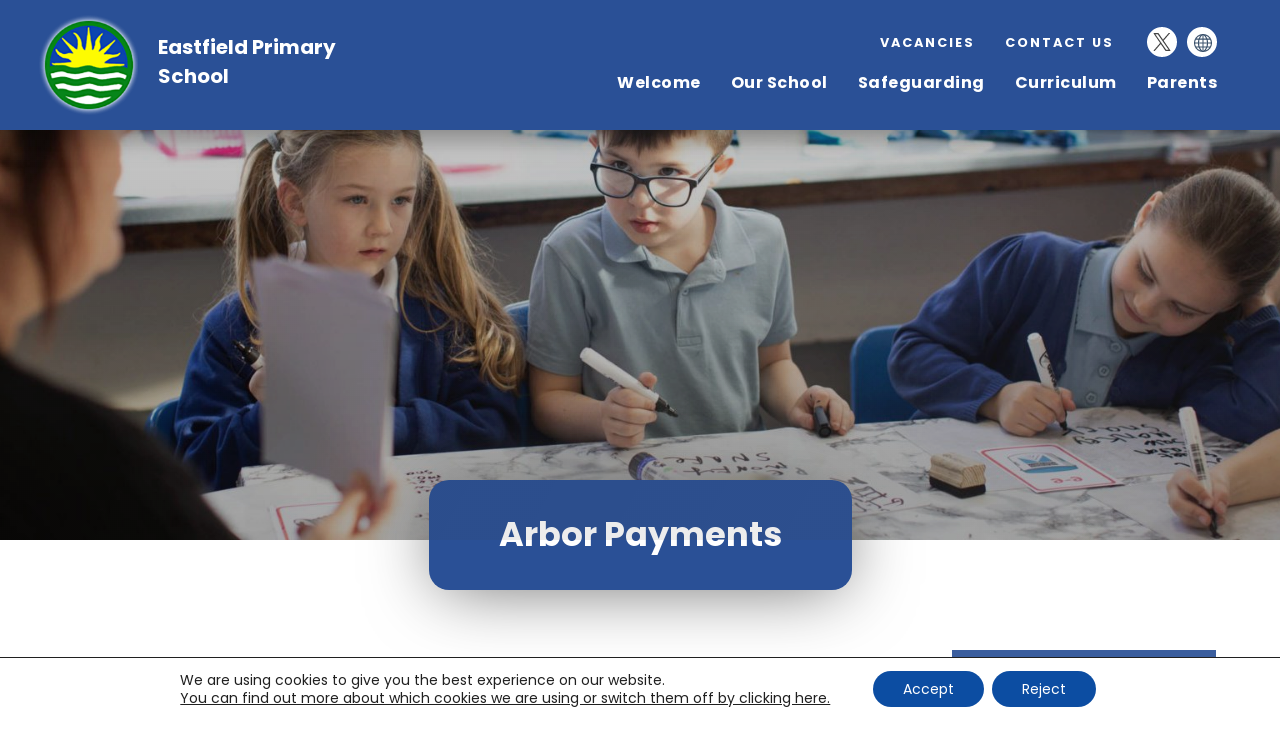

--- FILE ---
content_type: text/html; charset=UTF-8
request_url: https://www.eastfield.bepschools.org/parents/arbor-payments/
body_size: 18884
content:
<!DOCTYPE html>

<html lang="en">

<head>

<meta charset="UTF-8" />

<title>Arbor Payments - Eastfield Primary School</title>

<meta name="viewport" content="width=device-width, initial-scale=1, user-scalable=yes, maximum-scale=2">

<link rel="shortcut icon" type="image/x-icon" href="https://www.eastfield.bepschools.org/wp-content/themes/madebycoda-eastfield/icons/favicon.ico">
<link rel="apple-touch-icon" sizes="114x114" href="https://www.eastfield.bepschools.org/wp-content/themes/madebycoda-eastfield/icons/114.png" />
<link rel="apple-touch-icon" sizes="72x72" href="https://www.eastfield.bepschools.org/wp-content/themes/madebycoda-eastfield/icons/72.png" />
<link rel="apple-touch-icon" href="https://www.eastfield.bepschools.org/wp-content/themes/madebycoda-eastfield/icons/200.png" />

<link rel="stylesheet" id="genericons-css" href="https://www.eastfield.bepschools.org/wp-content/themes/madebycoda/genericons/genericons.css" media="all">

<link href="https://fonts.googleapis.com/css2?family=Poppins:wght@400;500;700&display=swap" rel="stylesheet">

<script>(function(html){html.className = html.className.replace(/\bno-js\b/,'js')})(document.documentElement);</script>
<meta name='robots' content='index, follow, max-image-preview:large, max-snippet:-1, max-video-preview:-1' />
	<style>img:is([sizes="auto" i], [sizes^="auto," i]) { contain-intrinsic-size: 3000px 1500px }</style>
	
	<!-- This site is optimized with the Yoast SEO plugin v26.5 - https://yoast.com/wordpress/plugins/seo/ -->
	<title>Arbor Payments - Eastfield Primary School</title>
	<link rel="canonical" href="https://www.eastfield.bepschools.org/parents/arbor-payments/" />
	<meta property="og:locale" content="en_US" />
	<meta property="og:type" content="article" />
	<meta property="og:title" content="Arbor Payments - Eastfield Primary School" />
	<meta property="og:url" content="https://www.eastfield.bepschools.org/parents/arbor-payments/" />
	<meta property="og:site_name" content="Eastfield Primary School" />
	<meta property="article:modified_time" content="2023-09-11T10:58:26+00:00" />
	<meta name="twitter:card" content="summary_large_image" />
	<meta name="twitter:label1" content="Written by" />
	<meta name="twitter:data1" content="andymarshall" />
	<script type="application/ld+json" class="yoast-schema-graph">{"@context":"https://schema.org","@graph":[{"@type":"WebPage","@id":"https://www.eastfield.bepschools.org/parents/arbor-payments/","url":"https://www.eastfield.bepschools.org/parents/arbor-payments/","name":"Arbor Payments - Eastfield Primary School","isPartOf":{"@id":"https://www.eastfield.bepschools.org/#website"},"datePublished":"2023-07-19T09:52:30+00:00","dateModified":"2023-09-11T10:58:26+00:00","breadcrumb":{"@id":"https://www.eastfield.bepschools.org/parents/arbor-payments/#breadcrumb"},"inLanguage":"en-US","potentialAction":[{"@type":"ReadAction","target":["https://www.eastfield.bepschools.org/parents/arbor-payments/"]}]},{"@type":"BreadcrumbList","@id":"https://www.eastfield.bepschools.org/parents/arbor-payments/#breadcrumb","itemListElement":[{"@type":"ListItem","position":1,"name":"Home","item":"https://www.eastfield.bepschools.org/"},{"@type":"ListItem","position":2,"name":"Parents","item":"https://www.eastfield.bepschools.org/parents/"},{"@type":"ListItem","position":3,"name":"Arbor Payments"}]},{"@type":"WebSite","@id":"https://www.eastfield.bepschools.org/#website","url":"https://www.eastfield.bepschools.org/","name":"Eastfield Primary School","description":"Leicester","potentialAction":[{"@type":"SearchAction","target":{"@type":"EntryPoint","urlTemplate":"https://www.eastfield.bepschools.org/?s={search_term_string}"},"query-input":{"@type":"PropertyValueSpecification","valueRequired":true,"valueName":"search_term_string"}}],"inLanguage":"en-US"}]}</script>
	<!-- / Yoast SEO plugin. -->


<link rel='dns-prefetch' href='//www.eastfield.bepschools.org' />
<link rel='dns-prefetch' href='//translate.google.com' />
<link rel='dns-prefetch' href='//cdnjs.cloudflare.com' />
<link rel="alternate" type="application/rss+xml" title="Eastfield Primary School &raquo; Feed" href="https://www.eastfield.bepschools.org/feed/" />
<link rel="alternate" type="application/rss+xml" title="Eastfield Primary School &raquo; Comments Feed" href="https://www.eastfield.bepschools.org/comments/feed/" />
		<style>
			.lazyload,
			.lazyloading {
				max-width: 100%;
			}
		</style>
		<link rel='stylesheet' id='wpmf-bakery-style-css' href='https://www.eastfield.bepschools.org/wp-content/plugins/wp-media-folder/assets/css/vc_style.css?ver=6.1.8' type='text/css' media='all' />
<link rel='stylesheet' id='wpmf-bakery-display-gallery-style-css' href='https://www.eastfield.bepschools.org/wp-content/plugins/wp-media-folder/assets/css/display-gallery/style-display-gallery.css?ver=6.1.8' type='text/css' media='all' />
<link rel='stylesheet' id='wp-block-library-css' href='https://www.eastfield.bepschools.org/wp-includes/css/dist/block-library/style.min.css?ver=6.8.3' type='text/css' media='all' />
<style id='classic-theme-styles-inline-css' type='text/css'>
/*! This file is auto-generated */
.wp-block-button__link{color:#fff;background-color:#32373c;border-radius:9999px;box-shadow:none;text-decoration:none;padding:calc(.667em + 2px) calc(1.333em + 2px);font-size:1.125em}.wp-block-file__button{background:#32373c;color:#fff;text-decoration:none}
</style>
<style id='co-authors-plus-coauthors-style-inline-css' type='text/css'>
.wp-block-co-authors-plus-coauthors.is-layout-flow [class*=wp-block-co-authors-plus]{display:inline}

</style>
<style id='co-authors-plus-avatar-style-inline-css' type='text/css'>
.wp-block-co-authors-plus-avatar :where(img){height:auto;max-width:100%;vertical-align:bottom}.wp-block-co-authors-plus-coauthors.is-layout-flow .wp-block-co-authors-plus-avatar :where(img){vertical-align:middle}.wp-block-co-authors-plus-avatar:is(.alignleft,.alignright){display:table}.wp-block-co-authors-plus-avatar.aligncenter{display:table;margin-inline:auto}

</style>
<style id='co-authors-plus-image-style-inline-css' type='text/css'>
.wp-block-co-authors-plus-image{margin-bottom:0}.wp-block-co-authors-plus-image :where(img){height:auto;max-width:100%;vertical-align:bottom}.wp-block-co-authors-plus-coauthors.is-layout-flow .wp-block-co-authors-plus-image :where(img){vertical-align:middle}.wp-block-co-authors-plus-image:is(.alignfull,.alignwide) :where(img){width:100%}.wp-block-co-authors-plus-image:is(.alignleft,.alignright){display:table}.wp-block-co-authors-plus-image.aligncenter{display:table;margin-inline:auto}

</style>
<style id='global-styles-inline-css' type='text/css'>
:root{--wp--preset--aspect-ratio--square: 1;--wp--preset--aspect-ratio--4-3: 4/3;--wp--preset--aspect-ratio--3-4: 3/4;--wp--preset--aspect-ratio--3-2: 3/2;--wp--preset--aspect-ratio--2-3: 2/3;--wp--preset--aspect-ratio--16-9: 16/9;--wp--preset--aspect-ratio--9-16: 9/16;--wp--preset--color--black: #000000;--wp--preset--color--cyan-bluish-gray: #abb8c3;--wp--preset--color--white: #ffffff;--wp--preset--color--pale-pink: #f78da7;--wp--preset--color--vivid-red: #cf2e2e;--wp--preset--color--luminous-vivid-orange: #ff6900;--wp--preset--color--luminous-vivid-amber: #fcb900;--wp--preset--color--light-green-cyan: #7bdcb5;--wp--preset--color--vivid-green-cyan: #00d084;--wp--preset--color--pale-cyan-blue: #8ed1fc;--wp--preset--color--vivid-cyan-blue: #0693e3;--wp--preset--color--vivid-purple: #9b51e0;--wp--preset--gradient--vivid-cyan-blue-to-vivid-purple: linear-gradient(135deg,rgba(6,147,227,1) 0%,rgb(155,81,224) 100%);--wp--preset--gradient--light-green-cyan-to-vivid-green-cyan: linear-gradient(135deg,rgb(122,220,180) 0%,rgb(0,208,130) 100%);--wp--preset--gradient--luminous-vivid-amber-to-luminous-vivid-orange: linear-gradient(135deg,rgba(252,185,0,1) 0%,rgba(255,105,0,1) 100%);--wp--preset--gradient--luminous-vivid-orange-to-vivid-red: linear-gradient(135deg,rgba(255,105,0,1) 0%,rgb(207,46,46) 100%);--wp--preset--gradient--very-light-gray-to-cyan-bluish-gray: linear-gradient(135deg,rgb(238,238,238) 0%,rgb(169,184,195) 100%);--wp--preset--gradient--cool-to-warm-spectrum: linear-gradient(135deg,rgb(74,234,220) 0%,rgb(151,120,209) 20%,rgb(207,42,186) 40%,rgb(238,44,130) 60%,rgb(251,105,98) 80%,rgb(254,248,76) 100%);--wp--preset--gradient--blush-light-purple: linear-gradient(135deg,rgb(255,206,236) 0%,rgb(152,150,240) 100%);--wp--preset--gradient--blush-bordeaux: linear-gradient(135deg,rgb(254,205,165) 0%,rgb(254,45,45) 50%,rgb(107,0,62) 100%);--wp--preset--gradient--luminous-dusk: linear-gradient(135deg,rgb(255,203,112) 0%,rgb(199,81,192) 50%,rgb(65,88,208) 100%);--wp--preset--gradient--pale-ocean: linear-gradient(135deg,rgb(255,245,203) 0%,rgb(182,227,212) 50%,rgb(51,167,181) 100%);--wp--preset--gradient--electric-grass: linear-gradient(135deg,rgb(202,248,128) 0%,rgb(113,206,126) 100%);--wp--preset--gradient--midnight: linear-gradient(135deg,rgb(2,3,129) 0%,rgb(40,116,252) 100%);--wp--preset--font-size--small: 13px;--wp--preset--font-size--medium: 20px;--wp--preset--font-size--large: 36px;--wp--preset--font-size--x-large: 42px;--wp--preset--spacing--20: 0.44rem;--wp--preset--spacing--30: 0.67rem;--wp--preset--spacing--40: 1rem;--wp--preset--spacing--50: 1.5rem;--wp--preset--spacing--60: 2.25rem;--wp--preset--spacing--70: 3.38rem;--wp--preset--spacing--80: 5.06rem;--wp--preset--shadow--natural: 6px 6px 9px rgba(0, 0, 0, 0.2);--wp--preset--shadow--deep: 12px 12px 50px rgba(0, 0, 0, 0.4);--wp--preset--shadow--sharp: 6px 6px 0px rgba(0, 0, 0, 0.2);--wp--preset--shadow--outlined: 6px 6px 0px -3px rgba(255, 255, 255, 1), 6px 6px rgba(0, 0, 0, 1);--wp--preset--shadow--crisp: 6px 6px 0px rgba(0, 0, 0, 1);}:where(.is-layout-flex){gap: 0.5em;}:where(.is-layout-grid){gap: 0.5em;}body .is-layout-flex{display: flex;}.is-layout-flex{flex-wrap: wrap;align-items: center;}.is-layout-flex > :is(*, div){margin: 0;}body .is-layout-grid{display: grid;}.is-layout-grid > :is(*, div){margin: 0;}:where(.wp-block-columns.is-layout-flex){gap: 2em;}:where(.wp-block-columns.is-layout-grid){gap: 2em;}:where(.wp-block-post-template.is-layout-flex){gap: 1.25em;}:where(.wp-block-post-template.is-layout-grid){gap: 1.25em;}.has-black-color{color: var(--wp--preset--color--black) !important;}.has-cyan-bluish-gray-color{color: var(--wp--preset--color--cyan-bluish-gray) !important;}.has-white-color{color: var(--wp--preset--color--white) !important;}.has-pale-pink-color{color: var(--wp--preset--color--pale-pink) !important;}.has-vivid-red-color{color: var(--wp--preset--color--vivid-red) !important;}.has-luminous-vivid-orange-color{color: var(--wp--preset--color--luminous-vivid-orange) !important;}.has-luminous-vivid-amber-color{color: var(--wp--preset--color--luminous-vivid-amber) !important;}.has-light-green-cyan-color{color: var(--wp--preset--color--light-green-cyan) !important;}.has-vivid-green-cyan-color{color: var(--wp--preset--color--vivid-green-cyan) !important;}.has-pale-cyan-blue-color{color: var(--wp--preset--color--pale-cyan-blue) !important;}.has-vivid-cyan-blue-color{color: var(--wp--preset--color--vivid-cyan-blue) !important;}.has-vivid-purple-color{color: var(--wp--preset--color--vivid-purple) !important;}.has-black-background-color{background-color: var(--wp--preset--color--black) !important;}.has-cyan-bluish-gray-background-color{background-color: var(--wp--preset--color--cyan-bluish-gray) !important;}.has-white-background-color{background-color: var(--wp--preset--color--white) !important;}.has-pale-pink-background-color{background-color: var(--wp--preset--color--pale-pink) !important;}.has-vivid-red-background-color{background-color: var(--wp--preset--color--vivid-red) !important;}.has-luminous-vivid-orange-background-color{background-color: var(--wp--preset--color--luminous-vivid-orange) !important;}.has-luminous-vivid-amber-background-color{background-color: var(--wp--preset--color--luminous-vivid-amber) !important;}.has-light-green-cyan-background-color{background-color: var(--wp--preset--color--light-green-cyan) !important;}.has-vivid-green-cyan-background-color{background-color: var(--wp--preset--color--vivid-green-cyan) !important;}.has-pale-cyan-blue-background-color{background-color: var(--wp--preset--color--pale-cyan-blue) !important;}.has-vivid-cyan-blue-background-color{background-color: var(--wp--preset--color--vivid-cyan-blue) !important;}.has-vivid-purple-background-color{background-color: var(--wp--preset--color--vivid-purple) !important;}.has-black-border-color{border-color: var(--wp--preset--color--black) !important;}.has-cyan-bluish-gray-border-color{border-color: var(--wp--preset--color--cyan-bluish-gray) !important;}.has-white-border-color{border-color: var(--wp--preset--color--white) !important;}.has-pale-pink-border-color{border-color: var(--wp--preset--color--pale-pink) !important;}.has-vivid-red-border-color{border-color: var(--wp--preset--color--vivid-red) !important;}.has-luminous-vivid-orange-border-color{border-color: var(--wp--preset--color--luminous-vivid-orange) !important;}.has-luminous-vivid-amber-border-color{border-color: var(--wp--preset--color--luminous-vivid-amber) !important;}.has-light-green-cyan-border-color{border-color: var(--wp--preset--color--light-green-cyan) !important;}.has-vivid-green-cyan-border-color{border-color: var(--wp--preset--color--vivid-green-cyan) !important;}.has-pale-cyan-blue-border-color{border-color: var(--wp--preset--color--pale-cyan-blue) !important;}.has-vivid-cyan-blue-border-color{border-color: var(--wp--preset--color--vivid-cyan-blue) !important;}.has-vivid-purple-border-color{border-color: var(--wp--preset--color--vivid-purple) !important;}.has-vivid-cyan-blue-to-vivid-purple-gradient-background{background: var(--wp--preset--gradient--vivid-cyan-blue-to-vivid-purple) !important;}.has-light-green-cyan-to-vivid-green-cyan-gradient-background{background: var(--wp--preset--gradient--light-green-cyan-to-vivid-green-cyan) !important;}.has-luminous-vivid-amber-to-luminous-vivid-orange-gradient-background{background: var(--wp--preset--gradient--luminous-vivid-amber-to-luminous-vivid-orange) !important;}.has-luminous-vivid-orange-to-vivid-red-gradient-background{background: var(--wp--preset--gradient--luminous-vivid-orange-to-vivid-red) !important;}.has-very-light-gray-to-cyan-bluish-gray-gradient-background{background: var(--wp--preset--gradient--very-light-gray-to-cyan-bluish-gray) !important;}.has-cool-to-warm-spectrum-gradient-background{background: var(--wp--preset--gradient--cool-to-warm-spectrum) !important;}.has-blush-light-purple-gradient-background{background: var(--wp--preset--gradient--blush-light-purple) !important;}.has-blush-bordeaux-gradient-background{background: var(--wp--preset--gradient--blush-bordeaux) !important;}.has-luminous-dusk-gradient-background{background: var(--wp--preset--gradient--luminous-dusk) !important;}.has-pale-ocean-gradient-background{background: var(--wp--preset--gradient--pale-ocean) !important;}.has-electric-grass-gradient-background{background: var(--wp--preset--gradient--electric-grass) !important;}.has-midnight-gradient-background{background: var(--wp--preset--gradient--midnight) !important;}.has-small-font-size{font-size: var(--wp--preset--font-size--small) !important;}.has-medium-font-size{font-size: var(--wp--preset--font-size--medium) !important;}.has-large-font-size{font-size: var(--wp--preset--font-size--large) !important;}.has-x-large-font-size{font-size: var(--wp--preset--font-size--x-large) !important;}
:where(.wp-block-post-template.is-layout-flex){gap: 1.25em;}:where(.wp-block-post-template.is-layout-grid){gap: 1.25em;}
:where(.wp-block-columns.is-layout-flex){gap: 2em;}:where(.wp-block-columns.is-layout-grid){gap: 2em;}
:root :where(.wp-block-pullquote){font-size: 1.5em;line-height: 1.6;}
</style>
<link rel='stylesheet' id='ctf_styles-css' href='https://www.eastfield.bepschools.org/wp-content/plugins/custom-twitter-feeds-pro/css/ctf-styles.min.css?ver=2.5.2' type='text/css' media='all' />
<link rel='stylesheet' id='google-language-translator-css' href='https://www.eastfield.bepschools.org/wp-content/plugins/google-language-translator/css/style.css?ver=6.0.20' type='text/css' media='' />
<link rel='stylesheet' id='twentyfifteen-style-css' href='https://www.eastfield.bepschools.org/wp-content/themes/madebycoda-eastfield/style.css?ver=6.8.3' type='text/css' media='all' />
<link rel='stylesheet' id='fancybox-style-css' href='https://cdnjs.cloudflare.com/ajax/libs/fancybox/3.5.7/jquery.fancybox.min.css?ver=6.8.3' type='text/css' media='all' />
<link rel='stylesheet' id='vc_plugin_table_style_css-css' href='https://www.eastfield.bepschools.org/wp-content/plugins/easy-tables-vc/assets/css/style.css?ver=1.0.0' type='text/css' media='all' />
<link rel='stylesheet' id='vc_plugin_themes_css-css' href='https://www.eastfield.bepschools.org/wp-content/plugins/easy-tables-vc/assets/css/themes.css?ver=6.8.3' type='text/css' media='all' />
<link rel='stylesheet' id='moove_gdpr_frontend-css' href='https://www.eastfield.bepschools.org/wp-content/plugins/gdpr-cookie-compliance/dist/styles/gdpr-main-nf.css?ver=5.0.9' type='text/css' media='all' />
<style id='moove_gdpr_frontend-inline-css' type='text/css'>
				#moove_gdpr_cookie_modal .moove-gdpr-modal-content .moove-gdpr-tab-main h3.tab-title, 
				#moove_gdpr_cookie_modal .moove-gdpr-modal-content .moove-gdpr-tab-main span.tab-title,
				#moove_gdpr_cookie_modal .moove-gdpr-modal-content .moove-gdpr-modal-left-content #moove-gdpr-menu li a, 
				#moove_gdpr_cookie_modal .moove-gdpr-modal-content .moove-gdpr-modal-left-content #moove-gdpr-menu li button,
				#moove_gdpr_cookie_modal .moove-gdpr-modal-content .moove-gdpr-modal-left-content .moove-gdpr-branding-cnt a,
				#moove_gdpr_cookie_modal .moove-gdpr-modal-content .moove-gdpr-modal-footer-content .moove-gdpr-button-holder a.mgbutton, 
				#moove_gdpr_cookie_modal .moove-gdpr-modal-content .moove-gdpr-modal-footer-content .moove-gdpr-button-holder button.mgbutton,
				#moove_gdpr_cookie_modal .cookie-switch .cookie-slider:after, 
				#moove_gdpr_cookie_modal .cookie-switch .slider:after, 
				#moove_gdpr_cookie_modal .switch .cookie-slider:after, 
				#moove_gdpr_cookie_modal .switch .slider:after,
				#moove_gdpr_cookie_info_bar .moove-gdpr-info-bar-container .moove-gdpr-info-bar-content p, 
				#moove_gdpr_cookie_info_bar .moove-gdpr-info-bar-container .moove-gdpr-info-bar-content p a,
				#moove_gdpr_cookie_info_bar .moove-gdpr-info-bar-container .moove-gdpr-info-bar-content a.mgbutton, 
				#moove_gdpr_cookie_info_bar .moove-gdpr-info-bar-container .moove-gdpr-info-bar-content button.mgbutton,
				#moove_gdpr_cookie_modal .moove-gdpr-modal-content .moove-gdpr-tab-main .moove-gdpr-tab-main-content h1, 
				#moove_gdpr_cookie_modal .moove-gdpr-modal-content .moove-gdpr-tab-main .moove-gdpr-tab-main-content h2, 
				#moove_gdpr_cookie_modal .moove-gdpr-modal-content .moove-gdpr-tab-main .moove-gdpr-tab-main-content h3, 
				#moove_gdpr_cookie_modal .moove-gdpr-modal-content .moove-gdpr-tab-main .moove-gdpr-tab-main-content h4, 
				#moove_gdpr_cookie_modal .moove-gdpr-modal-content .moove-gdpr-tab-main .moove-gdpr-tab-main-content h5, 
				#moove_gdpr_cookie_modal .moove-gdpr-modal-content .moove-gdpr-tab-main .moove-gdpr-tab-main-content h6,
				#moove_gdpr_cookie_modal .moove-gdpr-modal-content.moove_gdpr_modal_theme_v2 .moove-gdpr-modal-title .tab-title,
				#moove_gdpr_cookie_modal .moove-gdpr-modal-content.moove_gdpr_modal_theme_v2 .moove-gdpr-tab-main h3.tab-title, 
				#moove_gdpr_cookie_modal .moove-gdpr-modal-content.moove_gdpr_modal_theme_v2 .moove-gdpr-tab-main span.tab-title,
				#moove_gdpr_cookie_modal .moove-gdpr-modal-content.moove_gdpr_modal_theme_v2 .moove-gdpr-branding-cnt a {
					font-weight: inherit				}
			#moove_gdpr_cookie_modal,#moove_gdpr_cookie_info_bar,.gdpr_cookie_settings_shortcode_content{font-family:inherit}#moove_gdpr_save_popup_settings_button{background-color:#373737;color:#fff}#moove_gdpr_save_popup_settings_button:hover{background-color:#000}#moove_gdpr_cookie_info_bar .moove-gdpr-info-bar-container .moove-gdpr-info-bar-content a.mgbutton,#moove_gdpr_cookie_info_bar .moove-gdpr-info-bar-container .moove-gdpr-info-bar-content button.mgbutton{background-color:#0c4da2}#moove_gdpr_cookie_modal .moove-gdpr-modal-content .moove-gdpr-modal-footer-content .moove-gdpr-button-holder a.mgbutton,#moove_gdpr_cookie_modal .moove-gdpr-modal-content .moove-gdpr-modal-footer-content .moove-gdpr-button-holder button.mgbutton,.gdpr_cookie_settings_shortcode_content .gdpr-shr-button.button-green{background-color:#0c4da2;border-color:#0c4da2}#moove_gdpr_cookie_modal .moove-gdpr-modal-content .moove-gdpr-modal-footer-content .moove-gdpr-button-holder a.mgbutton:hover,#moove_gdpr_cookie_modal .moove-gdpr-modal-content .moove-gdpr-modal-footer-content .moove-gdpr-button-holder button.mgbutton:hover,.gdpr_cookie_settings_shortcode_content .gdpr-shr-button.button-green:hover{background-color:#fff;color:#0c4da2}#moove_gdpr_cookie_modal .moove-gdpr-modal-content .moove-gdpr-modal-close i,#moove_gdpr_cookie_modal .moove-gdpr-modal-content .moove-gdpr-modal-close span.gdpr-icon{background-color:#0c4da2;border:1px solid #0c4da2}#moove_gdpr_cookie_info_bar span.moove-gdpr-infobar-allow-all.focus-g,#moove_gdpr_cookie_info_bar span.moove-gdpr-infobar-allow-all:focus,#moove_gdpr_cookie_info_bar button.moove-gdpr-infobar-allow-all.focus-g,#moove_gdpr_cookie_info_bar button.moove-gdpr-infobar-allow-all:focus,#moove_gdpr_cookie_info_bar span.moove-gdpr-infobar-reject-btn.focus-g,#moove_gdpr_cookie_info_bar span.moove-gdpr-infobar-reject-btn:focus,#moove_gdpr_cookie_info_bar button.moove-gdpr-infobar-reject-btn.focus-g,#moove_gdpr_cookie_info_bar button.moove-gdpr-infobar-reject-btn:focus,#moove_gdpr_cookie_info_bar span.change-settings-button.focus-g,#moove_gdpr_cookie_info_bar span.change-settings-button:focus,#moove_gdpr_cookie_info_bar button.change-settings-button.focus-g,#moove_gdpr_cookie_info_bar button.change-settings-button:focus{-webkit-box-shadow:0 0 1px 3px #0c4da2;-moz-box-shadow:0 0 1px 3px #0c4da2;box-shadow:0 0 1px 3px #0c4da2}#moove_gdpr_cookie_modal .moove-gdpr-modal-content .moove-gdpr-modal-close i:hover,#moove_gdpr_cookie_modal .moove-gdpr-modal-content .moove-gdpr-modal-close span.gdpr-icon:hover,#moove_gdpr_cookie_info_bar span[data-href]>u.change-settings-button{color:#0c4da2}#moove_gdpr_cookie_modal .moove-gdpr-modal-content .moove-gdpr-modal-left-content #moove-gdpr-menu li.menu-item-selected a span.gdpr-icon,#moove_gdpr_cookie_modal .moove-gdpr-modal-content .moove-gdpr-modal-left-content #moove-gdpr-menu li.menu-item-selected button span.gdpr-icon{color:inherit}#moove_gdpr_cookie_modal .moove-gdpr-modal-content .moove-gdpr-modal-left-content #moove-gdpr-menu li a span.gdpr-icon,#moove_gdpr_cookie_modal .moove-gdpr-modal-content .moove-gdpr-modal-left-content #moove-gdpr-menu li button span.gdpr-icon{color:inherit}#moove_gdpr_cookie_modal .gdpr-acc-link{line-height:0;font-size:0;color:transparent;position:absolute}#moove_gdpr_cookie_modal .moove-gdpr-modal-content .moove-gdpr-modal-close:hover i,#moove_gdpr_cookie_modal .moove-gdpr-modal-content .moove-gdpr-modal-left-content #moove-gdpr-menu li a,#moove_gdpr_cookie_modal .moove-gdpr-modal-content .moove-gdpr-modal-left-content #moove-gdpr-menu li button,#moove_gdpr_cookie_modal .moove-gdpr-modal-content .moove-gdpr-modal-left-content #moove-gdpr-menu li button i,#moove_gdpr_cookie_modal .moove-gdpr-modal-content .moove-gdpr-modal-left-content #moove-gdpr-menu li a i,#moove_gdpr_cookie_modal .moove-gdpr-modal-content .moove-gdpr-tab-main .moove-gdpr-tab-main-content a:hover,#moove_gdpr_cookie_info_bar.moove-gdpr-dark-scheme .moove-gdpr-info-bar-container .moove-gdpr-info-bar-content a.mgbutton:hover,#moove_gdpr_cookie_info_bar.moove-gdpr-dark-scheme .moove-gdpr-info-bar-container .moove-gdpr-info-bar-content button.mgbutton:hover,#moove_gdpr_cookie_info_bar.moove-gdpr-dark-scheme .moove-gdpr-info-bar-container .moove-gdpr-info-bar-content a:hover,#moove_gdpr_cookie_info_bar.moove-gdpr-dark-scheme .moove-gdpr-info-bar-container .moove-gdpr-info-bar-content button:hover,#moove_gdpr_cookie_info_bar.moove-gdpr-dark-scheme .moove-gdpr-info-bar-container .moove-gdpr-info-bar-content span.change-settings-button:hover,#moove_gdpr_cookie_info_bar.moove-gdpr-dark-scheme .moove-gdpr-info-bar-container .moove-gdpr-info-bar-content button.change-settings-button:hover,#moove_gdpr_cookie_info_bar.moove-gdpr-dark-scheme .moove-gdpr-info-bar-container .moove-gdpr-info-bar-content u.change-settings-button:hover,#moove_gdpr_cookie_info_bar span[data-href]>u.change-settings-button,#moove_gdpr_cookie_info_bar.moove-gdpr-dark-scheme .moove-gdpr-info-bar-container .moove-gdpr-info-bar-content a.mgbutton.focus-g,#moove_gdpr_cookie_info_bar.moove-gdpr-dark-scheme .moove-gdpr-info-bar-container .moove-gdpr-info-bar-content button.mgbutton.focus-g,#moove_gdpr_cookie_info_bar.moove-gdpr-dark-scheme .moove-gdpr-info-bar-container .moove-gdpr-info-bar-content a.focus-g,#moove_gdpr_cookie_info_bar.moove-gdpr-dark-scheme .moove-gdpr-info-bar-container .moove-gdpr-info-bar-content button.focus-g,#moove_gdpr_cookie_info_bar.moove-gdpr-dark-scheme .moove-gdpr-info-bar-container .moove-gdpr-info-bar-content a.mgbutton:focus,#moove_gdpr_cookie_info_bar.moove-gdpr-dark-scheme .moove-gdpr-info-bar-container .moove-gdpr-info-bar-content button.mgbutton:focus,#moove_gdpr_cookie_info_bar.moove-gdpr-dark-scheme .moove-gdpr-info-bar-container .moove-gdpr-info-bar-content a:focus,#moove_gdpr_cookie_info_bar.moove-gdpr-dark-scheme .moove-gdpr-info-bar-container .moove-gdpr-info-bar-content button:focus,#moove_gdpr_cookie_info_bar.moove-gdpr-dark-scheme .moove-gdpr-info-bar-container .moove-gdpr-info-bar-content span.change-settings-button.focus-g,span.change-settings-button:focus,button.change-settings-button.focus-g,button.change-settings-button:focus,#moove_gdpr_cookie_info_bar.moove-gdpr-dark-scheme .moove-gdpr-info-bar-container .moove-gdpr-info-bar-content u.change-settings-button.focus-g,#moove_gdpr_cookie_info_bar.moove-gdpr-dark-scheme .moove-gdpr-info-bar-container .moove-gdpr-info-bar-content u.change-settings-button:focus{color:#0c4da2}#moove_gdpr_cookie_modal .moove-gdpr-branding.focus-g span,#moove_gdpr_cookie_modal .moove-gdpr-modal-content .moove-gdpr-tab-main a.focus-g,#moove_gdpr_cookie_modal .moove-gdpr-modal-content .moove-gdpr-tab-main .gdpr-cd-details-toggle.focus-g{color:#0c4da2}#moove_gdpr_cookie_modal.gdpr_lightbox-hide{display:none}
</style>
<script type="text/javascript" src="https://code.jquery.com/jquery-2.2.0.min.js?ver=3.7.1" id="jquery-core-js"></script>
<script type="text/javascript" src="https://cdnjs.cloudflare.com/ajax/libs/jquery/3.5.1/jquery.min.js?ver=3.5.1" id="jquery3-js"></script>
<script type="text/javascript" src="https://cdnjs.cloudflare.com/ajax/libs/fancybox/3.5.7/jquery.fancybox.min.js?ver=3.5.7" id="fancybox-script-js"></script>
<script type="text/javascript" src="https://cdnjs.cloudflare.com/ajax/libs/js-cookie/2.2.1/js.cookie.min.js?ver=2.2.1" id="cookie-js-js"></script>
<script></script><link rel="https://api.w.org/" href="https://www.eastfield.bepschools.org/wp-json/" /><link rel="alternate" title="JSON" type="application/json" href="https://www.eastfield.bepschools.org/wp-json/wp/v2/pages/15379" /><link rel="EditURI" type="application/rsd+xml" title="RSD" href="https://www.eastfield.bepschools.org/xmlrpc.php?rsd" />
<meta name="generator" content="WordPress 6.8.3" />
<link rel='shortlink' href='https://www.eastfield.bepschools.org/?p=15379' />
<link rel="alternate" title="oEmbed (JSON)" type="application/json+oembed" href="https://www.eastfield.bepschools.org/wp-json/oembed/1.0/embed?url=https%3A%2F%2Fwww.eastfield.bepschools.org%2Fparents%2Farbor-payments%2F" />
<link rel="alternate" title="oEmbed (XML)" type="text/xml+oembed" href="https://www.eastfield.bepschools.org/wp-json/oembed/1.0/embed?url=https%3A%2F%2Fwww.eastfield.bepschools.org%2Fparents%2Farbor-payments%2F&#038;format=xml" />
<style>#google_language_translator a{display:none!important;}div.skiptranslate.goog-te-gadget{display:inline!important;}.goog-te-gadget{color:transparent!important;}.goog-te-gadget{font-size:0px!important;}.goog-branding{display:none;}.goog-tooltip{display: none!important;}.goog-tooltip:hover{display: none!important;}.goog-text-highlight{background-color:transparent!important;border:none!important;box-shadow:none!important;}#google_language_translator select.goog-te-combo{color:#32373c;}#google_language_translator{color:transparent;}body{top:0px!important;}#goog-gt-{display:none!important;}font font{background-color:transparent!important;box-shadow:none!important;position:initial!important;}#glt-translate-trigger{left:20px;right:auto;}#glt-translate-trigger > span{color:#ffffff;}#glt-translate-trigger{background:#f89406;}.goog-te-gadget .goog-te-combo{width:100%;}</style>		<script>
			document.documentElement.className = document.documentElement.className.replace('no-js', 'js');
		</script>
				<style>
			.no-js img.lazyload {
				display: none;
			}

			figure.wp-block-image img.lazyloading {
				min-width: 150px;
			}

			.lazyload,
			.lazyloading {
				--smush-placeholder-width: 100px;
				--smush-placeholder-aspect-ratio: 1/1;
				width: var(--smush-image-width, var(--smush-placeholder-width)) !important;
				aspect-ratio: var(--smush-image-aspect-ratio, var(--smush-placeholder-aspect-ratio)) !important;
			}

						.lazyload, .lazyloading {
				opacity: 0;
			}

			.lazyloaded {
				opacity: 1;
				transition: opacity 400ms;
				transition-delay: 0ms;
			}

					</style>
			<style>
		#announcement-popup {
			max-width: 640px;
			text-align: center;
		}
		
		#announcement-popup * {
			outline: none !important;
		}
		
		#announcement-popup > h3 {
			margin: 0px;
		}
	</style>
	<script type="text/javascript">
		$(document).ready(function () {
			$(".regular").slick({
        dots: false,
        infinite: true,
        slidesToShow: 3,
        slidesToScroll: 1,
		responsive: [
                            {
                              breakpoint: 1000,
                              settings: {
                                slidesToShow: 2,
                                slidesToScroll: 1
                              }
                            },
                            {
                              breakpoint: 600,
                              settings: {
                                slidesToShow: 1,
                                slidesToScroll: 1
                              }
                            }

                          ]
      });
	  
	 	});
	</script>
<meta name="generator" content="Powered by WPBakery Page Builder - drag and drop page builder for WordPress."/>
<noscript><style> .wpb_animate_when_almost_visible { opacity: 1; }</style></noscript>	
<style>
	
header#masthead, #twitter-new, #announcement, #news-events { background: #2a5096; }
 	

 
body.smaller header#masthead { background: #2a5096; }
 		

nav#navigation li a:link, nav#navigation li a:visited { color: #FFF; }
 

 

body.smaller nav#navigation li a:link, body.smaller nav#navigation li a:visited,
body.smaller #header-menu nav#second-navigation ul a:link, body.smaller #header-menu nav#second-navigation ul a:visited { color: #FFF; }

 
.welcome h1, .page-title h1, .welcome h3  { color: #FFF; }

nav#navigation ul.sub-menu { background: #3c60a3; }

nav#navigation .sub-menu li a:link, nav#navigation .sub-menu li a:visited { color: #FFF !important; }

.page-template-front-page .welcome,  .page-title { background: #2a5096; }

#sidebar1 { background: #2a5096; }

footer.site-footer,#twitter { background: #2a5096; }

.bradgatelogo svg { fill: #FFF; }

h1, h2, h3, h4, h5, #content p a:link, #content p a:visited, #content li a:link, #content li a:visited, .regular.slider article .date { color: #2a5096; }


 /*-- Mobile --*/ @media screen and (max-width: 1079px) {
 
.header-menu {
background: #2a5096 ;
}

}

</style>


</head>

<body class="wp-singular page-template-default page page-id-15379 page-child parent-pageid-3378 wp-theme-madebycoda wp-child-theme-madebycoda-eastfield wpb-js-composer js-comp-ver-8.7.1 vc_responsive">

<a class="screen-reader-text skip-link" href="#content">Skip to content</a>

<div id="wrapper" class="Parents arbor-payments"> 

<header id="masthead" role="banner"><div class="container">

<div class="logo"><a class="logo_img" href="https://www.eastfield.bepschools.org">
<img data-src="https://www.eastfield.bepschools.org/wp-content/themes/madebycoda-eastfield/logo.png" alt="" src="[data-uri]" class="lazyload" style="--smush-placeholder-width: 300px; --smush-placeholder-aspect-ratio: 300/303;" />


<h3>Eastfield Primary School</h3> </a></div>

<button id="menu-toggle" class="menu-toggle">Menu</button>

<div class="header-container">

<div id="header-menu" class="header-menu">

<nav id="navigation" class="main-navigation" role="navigation" aria-label="Primary Menu"><div class="menu-main-main-menu-container"><ul id="menu-main-main-menu" class="nav-menu"><li id="menu-item-3181" class="menu-item menu-item-type-post_type menu-item-object-page menu-item-home menu-item-3181"><a href="https://www.eastfield.bepschools.org/">Welcome</a></li>
<li id="menu-item-3457" class="menu-item menu-item-type-custom menu-item-object-custom menu-item-has-children menu-item-3457"><a href="#">Our School</a>
<ul class="sub-menu">
	<li id="menu-item-15608" class="menu-item menu-item-type-post_type menu-item-object-page menu-item-15608"><a href="https://www.eastfield.bepschools.org/our-school/bradgate-education-partnership/">Bradgate Education Partnership</a></li>
	<li id="menu-item-15336" class="menu-item menu-item-type-post_type menu-item-object-page menu-item-15336"><a href="https://www.eastfield.bepschools.org/our-school/bradgate-preschool/">Bradgate Pre-School</a></li>
	<li id="menu-item-3529" class="menu-item menu-item-type-post_type menu-item-object-page menu-item-3529"><a href="https://www.eastfield.bepschools.org/our-school/vision-values/">Vision &amp; Values</a></li>
	<li id="menu-item-3530" class="menu-item menu-item-type-post_type menu-item-object-page menu-item-3530"><a href="https://www.eastfield.bepschools.org/our-school/our-staff/">Our Staff</a></li>
	<li id="menu-item-15325" class="menu-item menu-item-type-post_type menu-item-object-page menu-item-15325"><a href="https://www.eastfield.bepschools.org/our-school/prospectus/">Prospectus</a></li>
	<li id="menu-item-3562" class="menu-item menu-item-type-post_type menu-item-object-page menu-item-3562"><a href="https://www.eastfield.bepschools.org/our-school/admissions/">Admissions</a></li>
	<li id="menu-item-3531" class="menu-item menu-item-type-post_type menu-item-object-page menu-item-3531"><a href="https://www.eastfield.bepschools.org/our-school/local-advisory-board/">Local Advisory Board</a></li>
	<li id="menu-item-3533" class="menu-item menu-item-type-post_type menu-item-object-page menu-item-3533"><a href="https://www.eastfield.bepschools.org/our-school/ofsted/">Ofsted Report</a></li>
	<li id="menu-item-3561" class="menu-item menu-item-type-post_type menu-item-object-page menu-item-3561"><a href="https://www.eastfield.bepschools.org/our-school/policies/">Policies</a></li>
	<li id="menu-item-3565" class="menu-item menu-item-type-post_type menu-item-object-page menu-item-3565"><a href="https://www.eastfield.bepschools.org/our-school/pupil-premium/">Pupil Premium</a></li>
	<li id="menu-item-3532" class="menu-item menu-item-type-post_type menu-item-object-page menu-item-3532"><a href="https://www.eastfield.bepschools.org/our-school/school-performance-data/">School Performance Data</a></li>
	<li id="menu-item-3541" class="menu-item menu-item-type-post_type menu-item-object-page menu-item-3541"><a href="https://www.eastfield.bepschools.org/our-school/send-information/">SEND Information</a></li>
	<li id="menu-item-3566" class="menu-item menu-item-type-post_type menu-item-object-page menu-item-3566"><a href="https://www.eastfield.bepschools.org/our-school/sports-premium/">Sports Premium</a></li>
</ul>
</li>
<li id="menu-item-15331" class="menu-item menu-item-type-custom menu-item-object-custom menu-item-has-children menu-item-15331"><a href="#">Safeguarding</a>
<ul class="sub-menu">
	<li id="menu-item-15333" class="menu-item menu-item-type-post_type menu-item-object-page menu-item-15333"><a href="https://www.eastfield.bepschools.org/contact-us/">Contact Us</a></li>
	<li id="menu-item-14517" class="menu-item menu-item-type-post_type menu-item-object-page menu-item-14517"><a href="https://www.eastfield.bepschools.org/safeguarding/safeguarding-at-our-school/">Safeguarding at our school</a></li>
	<li id="menu-item-3582" class="menu-item menu-item-type-post_type menu-item-object-page menu-item-3582"><a href="https://www.eastfield.bepschools.org/safeguarding/online-safety/">Online Safety</a></li>
</ul>
</li>
<li id="menu-item-3458" class="menu-item menu-item-type-custom menu-item-object-custom menu-item-has-children menu-item-3458"><a href="#">Curriculum</a>
<ul class="sub-menu">
	<li id="menu-item-15372" class="menu-item menu-item-type-post_type menu-item-object-page menu-item-15372"><a href="https://www.eastfield.bepschools.org/curriculum/overview/">Overview</a></li>
	<li id="menu-item-15373" class="menu-item menu-item-type-post_type menu-item-object-page menu-item-15373"><a href="https://www.eastfield.bepschools.org/curriculum/subjects/">Subjects</a></li>
	<li id="menu-item-15559" class="menu-item menu-item-type-post_type menu-item-object-page menu-item-15559"><a href="https://www.eastfield.bepschools.org/curriculum/extra-curricular-activities/">Extra-Curricular Activities</a></li>
</ul>
</li>
<li id="menu-item-3460" class="menu-item menu-item-type-custom menu-item-object-custom current-menu-ancestor current-menu-parent menu-item-has-children menu-item-3460"><a href="#">Parents</a>
<ul class="sub-menu">
	<li id="menu-item-15393" class="menu-item menu-item-type-post_type menu-item-object-page menu-item-15393"><a href="https://www.eastfield.bepschools.org/parents/absence-reporting/">Absence Reporting</a></li>
	<li id="menu-item-15390" class="menu-item menu-item-type-post_type menu-item-object-page current-menu-item page_item page-item-15379 current_page_item menu-item-15390"><a href="https://www.eastfield.bepschools.org/parents/arbor-payments/" aria-current="page">Arbor Payments</a></li>
	<li id="menu-item-10288" class="menu-item menu-item-type-post_type menu-item-object-page menu-item-10288"><a href="https://www.eastfield.bepschools.org/parents/eyfs-new-starters/">EYFS New Starters</a></li>
	<li id="menu-item-3549" class="menu-item menu-item-type-post_type menu-item-object-page menu-item-3549"><a href="https://www.eastfield.bepschools.org/parents/lunchtime/">Lunchtime</a></li>
	<li id="menu-item-15392" class="menu-item menu-item-type-post_type menu-item-object-page menu-item-15392"><a href="https://www.eastfield.bepschools.org/parents/parent-fundraising-group/">Parent Fundraising Group</a></li>
	<li id="menu-item-15332" class="menu-item menu-item-type-post_type menu-item-object-page menu-item-15332"><a href="https://www.eastfield.bepschools.org/parents/parent-information-signposting/">Parent Information &amp; Signposting</a></li>
	<li id="menu-item-14627" class="menu-item menu-item-type-post_type menu-item-object-page menu-item-14627"><a href="https://www.eastfield.bepschools.org/parents/school-hours/">School Hours</a></li>
	<li id="menu-item-3560" class="menu-item menu-item-type-post_type menu-item-object-page menu-item-3560"><a href="https://www.eastfield.bepschools.org/parents/term-dates/">Term Dates</a></li>
	<li id="menu-item-3550" class="menu-item menu-item-type-post_type menu-item-object-page menu-item-3550"><a href="https://www.eastfield.bepschools.org/parents/uniform/">Uniform</a></li>
	<li id="menu-item-3548" class="menu-item menu-item-type-post_type menu-item-object-page menu-item-3548"><a href="https://www.eastfield.bepschools.org/parents/wrap-around-care/">Wrap Around Care</a></li>
</ul>
</li>
</ul></div></nav>

<nav id="second-navigation" class="second-navigation" role="navigation" aria-label="Second Menu"><div class="menu-top-menu-container"><ul id="menu-top-menu" class="nav-menu"><li id="menu-item-3913" class="menu-item menu-item-type-custom menu-item-object-custom menu-item-3913"><a target="_blank" href="https://eastfield-leics.careers.eteach.com/">Vacancies</a></li>
<li id="menu-item-3717" class="menu-item menu-item-type-post_type menu-item-object-page menu-item-3717"><a href="https://www.eastfield.bepschools.org/contact-us/">Contact Us</a></li>
</ul></div>	
<div class="social-icons">
	<div class="twitter"><a href="https://twitter.com/Eastfield_Leics" target="_blank"><svg width="1200" height="1227" viewBox="0 0 1200 1227" fill="none" xmlns="http://www.w3.org/2000/svg">
<mask id="mask0_2733_28" style="mask-type:luminance" maskUnits="userSpaceOnUse" x="0" y="0" width="1200" height="1227">
<path d="M1200 0H0V1227H1200V0Z" fill="white"/>
</mask>
<g mask="url(#mask0_2733_28)">
<path d="M714.163 519.284L1160.89 0H1055.03L667.137 450.887L357.328 0H0L468.492 681.821L0 1226.37H105.866L515.491 750.218L842.672 1226.37H1200L714.137 519.284H714.163ZM569.165 687.828L521.697 619.934L144.011 79.6944H306.615L611.412 515.685L658.88 583.579L1055.08 1150.3H892.476L569.165 687.854V687.828Z" fill="#444444"/>
</g>
</svg>
</a></div>
	




<div class="translate header-social-links secondary-header">
				
			<ul><li><a href="#"><svg width="16" height="16" viewBox="0 0 32 32" fill="none" xmlns="http://www.w3.org/2000/svg">
					<path d="M15.999 0C7.164 0.002 0.002 7.164 0 15.999C0.002 24.837 7.164 31.999 15.999 32C24.837 31.998 31.999 24.837 32 15.999C31.999 7.164 24.837 0.002 15.999 0ZM2.052 17.001H7.04C7.111 18.86 7.366 20.528 7.76 22H3.373C2.642 20.466 2.182 18.783 2.052 17.001ZM17 8.002V2.212C17.941 2.917 19.991 4.713 21.433 8.003H17V8.002ZM22.169 10.001C22.597 11.438 22.883 13.106 22.964 15.001H17V10.001H22.169ZM14.546 2.565C14.72 2.421 14.868 2.307 15 2.209V8.002H10.562C11.09 6.799 11.699 5.794 12.305 4.969C13.125 3.855 13.943 3.068 14.546 2.565ZM15 10.001V15.001H9.04C9.121 13.097 9.414 11.438 9.845 10.001H15ZM7.04 15.001H2.052C2.181 13.22 2.64 11.535 3.371 10.001H7.76C7.366 11.474 7.111 13.143 7.04 15.001ZM9.035 17.001H15V22H9.83C9.402 20.564 9.116 18.896 9.035 17.001ZM15 24.001V29.79C14.06 29.086 12.009 27.291 10.567 24.001H15ZM17.453 29.436C17.28 29.58 17.131 29.693 17 29.792V24.002H21.437C20.91 25.204 20.3 26.208 19.694 27.033C18.875 28.145 18.056 28.934 17.453 29.436ZM17 22V17.001H22.959C22.878 18.904 22.585 20.563 22.155 22H17ZM24.96 17.001H29.946C29.817 18.782 29.357 20.466 28.626 22H24.24C24.633 20.528 24.888 18.86 24.96 17.001ZM24.96 15.001C24.888 13.142 24.634 11.474 24.239 10.001H28.627C29.358 11.535 29.818 13.22 29.946 15.001H24.96ZM27.473 8.002H23.584C22.703 5.722 21.547 3.99 20.468 2.747C23.332 3.714 25.777 5.574 27.473 8.002ZM11.531 2.747C10.453 3.991 9.296 5.723 8.416 8.002H4.527C6.224 5.574 8.669 3.714 11.531 2.747ZM4.53 24.001H8.417C9.296 26.277 10.451 28.008 11.529 29.251C8.669 28.285 6.226 26.427 4.53 24.001ZM20.47 29.251C21.548 28.008 22.703 26.277 23.583 24.001H27.47C25.774 26.427 23.331 28.285 20.47 29.251Z" fill="#3b526c"/>
					</svg></a>
<ul class="popup-menu"><div id="google_language_translator" class="default-language-en"></div></ul></li></ul>
</div>

</div>

</nav>




</div></div></div>

</header>

<link rel="stylesheet" type="text/css" href="https://www.eastfield.bepschools.org/wp-content/themes/madebycoda/css/page.css" media="screen">

<style> 



#large-image { background: linear-gradient(180deg, #000000 -7.61%, rgba(0, 0, 0, 0) 28.26%, rgba(0, 0, 0, 0.17) 100%), linear-gradient(0deg, rgba(0, 0, 0, 0.17), rgba(0, 0, 0, 0.17)), url(https://www.eastfield.bepschools.org/wp-content/uploads/sites/14/2020/03/Eastfield-Primary-School-15-1-aspect-ratio-25x9-1.jpg)  no-repeat center center;
    -webkit-background-size: cover;
    -moz-background-size: cover;
    -o-background-size: cover;
    background-size: cover;
}

 

<style> 

#large-image img {
height: 100%;
width: 100%;
object-fit: cover;
max-width: 100%;
max-height: 100%;
}

#large-image:after {
content: "";
position: absolute;
left: 0px; top: 0px;
width: 100%; height: 100%;
background: linear-gradient(118.84deg, rgba(44, 44, 44, 0.1) 0%, rgba(89, 89, 89, 0.1) 100%);
z-index: 1;
} 

#large-image .container {
z-index: 2; position: relative;
}


#large-image {
width: 100%; height: 540px; position: relative;
}

@media (max-width: 1100px) { #large-image { height: 450px; } }
@media (max-width: 900px)  { #large-image { height: 400px; } }
@media (max-width: 800px)  { #large-image { height: 350px; } } 
@media (max-width: 550px)  { #large-image { height: 320px; } } 

</style>

<div id="large-image" class="arbor-payments"> 

</div>





<div id="page" role="main">

<div class="page-title">

<h1>Arbor Payments</h1> 

</div>

<div class="container">

<div id="sidebar1" role="complementary">

<h3>In This Section</h3>

<nav class="main-navigation" role="navigation" aria-label="Pages In This Section Menu">
<ul>
<li class="page_item page-item-15377"><a href="https://www.eastfield.bepschools.org/parents/absence-reporting/">Absence Reporting</a></li>
<li class="page_item page-item-15379 current_page_item"><a href="https://www.eastfield.bepschools.org/parents/arbor-payments/" aria-current="page">Arbor Payments</a></li>
<li class="page_item page-item-10286"><a href="https://www.eastfield.bepschools.org/parents/eyfs-new-starters/">EYFS New Starters</a></li>
<li class="page_item page-item-3380"><a href="https://www.eastfield.bepschools.org/parents/lunchtime/">Lunchtime</a></li>
<li class="page_item page-item-15384"><a href="https://www.eastfield.bepschools.org/parents/parent-fundraising-group/">Parent Fundraising Group</a></li>
<li class="page_item page-item-15329"><a href="https://www.eastfield.bepschools.org/parents/parent-information-signposting/">Parent Information &amp; Signposting</a></li>
<li class="page_item page-item-14624"><a href="https://www.eastfield.bepschools.org/parents/school-hours/">School Hours</a></li>
<li class="page_item page-item-3394"><a href="https://www.eastfield.bepschools.org/parents/term-dates/">Term Dates</a></li>
<li class="page_item page-item-3381"><a href="https://www.eastfield.bepschools.org/parents/uniform/">Uniform</a></li>
<li class="page_item page-item-3379"><a href="https://www.eastfield.bepschools.org/parents/wrap-around-care/">Wrap Around Care</a></li>
</ul>
</nav>

</div>

<div id="content">



</div>

</div>

</div>

<link rel="stylesheet" type="text/css" href="https://www.eastfield.bepschools.org/wp-content/themes/madebycoda/css/responsive.css" media="screen" />

	
<footer class="site-footer"><div class="container marginauto">

<h2>Contact Us</h2>

<div class="row">

<aside>
<p><strong>Address:</strong><br>Eastfield Primary School</br>
Eastfield Road (Off Highway Road)</br>
Thurmaston</br>
Leicester</br>
LE4 8FP</p>

<div class="ceop"><a href="https://www.ceop.police.uk/safety-centre/" target="_blank"><svg version="1.1" id="Layer_1" xmlns="http://www.w3.org/2000/svg" xmlns:xlink="http://www.w3.org/1999/xlink" x="0px" y="0px"
	 viewBox="0 0 362.6 363.7" enable-background="new 0 0 362.6 363.7" xml:space="preserve">
<path fill="#FFFFFF" d="M265,226.3c-15.9,29.7-47.2,49.9-83.2,49.9c-52.1,0-94.3-42.2-94.3-94.3c0-52.1,42.2-94.3,94.3-94.3
	c36.1,0,67.5,20.3,83.3,50.1l93.1,0.1C338.5,58.6,267,0,181.8,0C81.4,0,0,81.4,0,181.8c0,100.4,81.4,181.8,181.8,181.8
	c85.2,0,157.2-58.4,176.9-137.4L265,226.3"/>
<polygon fill="#FFFFFF" points="199.4,149.4 244.8,149.4 242.7,159.4 212.4,159.4 210.7,167.7 239.1,167.7 237.1,177.2 208.7,177.2 
	206.9,185.6 237.3,185.6 235.2,195.5 189.7,195.5 "/>
<path fill="#FFFFFF" d="M278.7,148c16,0,28.4,5.4,24.4,24.5c-4,19.1-18.7,24.5-34.7,24.5c-16,0-28.4-5.4-24.4-24.5
	C248,153.3,262.7,148,278.7,148 M270.6,186.6c8.1,0,14.5-4.5,16.5-14.1c2-9.6-2.4-14.1-10.6-14.1c-8.1,0-14.5,4.5-16.5,14.1
	C258,182.1,262.5,186.6,270.6,186.6"/>
<path fill="#FFFFFF" d="M314.8,149.4h33.6c12.3,0,15.3,6.7,13.5,15.4c-1.6,7.6-7,15.4-19.2,15.4h-19.1l-3.2,15.4h-15.1L314.8,149.4
	 M325.5,170.6H339c4.2,0,6.4-1.7,7.3-5.8c0.9-4.1-0.6-5.8-4.8-5.8h-13.5L325.5,170.6z"/>
<path fill="#FFFFFF" d="M179.8,209.1c0,3.3-2.7,6-6,6s-6-2.7-6-6c0-3.3,2.7-6,6-6S179.8,205.8,179.8,209.1"/>
<path fill="#FFFFFF" d="M143.2,201.9c-13.6,0-15.6-9.1-13.4-19.7c2.2-10.6,8.4-19.7,21.6-19.7c11.9,0,13.4,7.7,13.7,12.3h23.4
	c0.1-22.2-14.9-26.7-34.2-26.7c-27.4,0-42.3,12.6-46.8,34c-4.6,22.1,5.9,34,32.6,34c10,0,17.7-1.4,23.9-3.8
	c-0.4-1.1-0.6-2.2-0.6-3.4c0-5.7,4.6-10.4,10.4-10.4c2.2,0,4.3,0.7,6,1.9c2.5-3.4,4.4-7.2,5.9-11h-23.4
	C159.3,197.1,152.6,201.9,143.2,201.9"/>
<path fill="#FFFFFF" d="M184,209.1c0,2.2-0.7,4.2-1.8,5.8h10.5l2.4-11.5h-12.8C183.4,205.1,184,207,184,209.1 M195.8,214.9h24.9
	l2.4-11.5h-24.9L195.8,214.9z M223.7,214.9h29.2l2.4-11.5h-29.1L223.7,214.9z M258.2,203.4l-2.3,11.5h104.9l1.8-11.5H258.2z"/>
</svg>
</a></div>


</aside>

<aside>
<p><strong>E:</strong> <a href="mailto:Office@eastfield.bepschools.org">Office@eastfield.bepschools.org</a></p>
<p><strong>T:</strong> 0116 269 4692</p>
<p></p>
</aside>
 
<aside>

<span class="bradgatelogo"><a href="https://bepschools.org" target="_blank"><svg style="width: 286px;height: 85px;" x="0px" y="0px" viewBox="0 0 628.2 186.9" style="enable-background:new 0 0 628.2 186.9;" xml:space="preserve">

<path class="st0" d="M612.7,121.9c0.8-0.4,1.6-0.6,2.1-0.6c2.7,0,4.7,0.7,5.9,2.1c1.2,1.4,1.8,3.5,1.8,6.5c0,5.8-2.6,8.8-7.8,8.8
	c-0.8,0-1.6-0.2-2.5-0.5c-0.8-0.4-1.4-0.7-1.7-1.1v-13.7C611.2,122.8,611.9,122.3,612.7,121.9 M612.9,141.6c1.1,0.3,2.2,0.5,3.2,0.5
	c3.5,0,6.2-1.1,8.1-3.4c1.9-2.3,2.8-5.2,2.8-8.7c0-4-0.9-7-2.8-9.1c-1.9-2.1-4.4-3.1-7.8-3.1c-2.2,0-4.1,0.8-5.7,2.4v-1.9h-4.2v32.7
	h4.2v-10.5C611,140.9,611.8,141.3,612.9,141.6 M599.5,141.7v-23.5h-7.4v3.5h3.2v20H599.5z M595.8,110.1c-0.5,0.5-0.7,1.1-0.7,1.8
	s0.3,1.3,0.8,1.8c0.5,0.5,1.1,0.8,1.8,0.8c0.7,0,1.3-0.3,1.8-0.8c0.5-0.5,0.8-1.1,0.8-1.8c0-0.7-0.3-1.3-0.8-1.8
	c-0.5-0.5-1.1-0.8-1.8-0.8C596.9,109.4,596.3,109.6,595.8,110.1 M587.4,141.7V127c0-2.8-0.7-5.1-2.1-6.7c-1.4-1.6-3.4-2.5-5.8-2.5
	c-1.3,0-2.6,0.3-3.8,0.9c-1.2,0.6-2.1,1.3-2.7,2.2v-12.2h-4.2v33.1h4.2v-17.4c0.5-0.8,1.3-1.5,2.3-2.1c1-0.6,2-0.9,3-0.9
	c1.6,0,2.8,0.5,3.6,1.5c0.9,1,1.3,2.4,1.3,4.1v14.7H587.4z M555.3,142.2c2.6,0,4.7-0.6,6.1-1.8s2.2-2.8,2.2-4.9c0-1.6-0.4-2.9-1.2-4
	c-0.8-1.1-2.2-2-4-2.8l-3-1.4c-1.7-0.8-2.6-1.9-2.6-3.4c0-0.7,0.3-1.3,1-1.8c0.7-0.5,1.5-0.7,2.5-0.7c1.7,0,3.3,0.7,5,2l1.2-3.9
	c-2.6-1.1-4.8-1.6-6.5-1.6c-2.3,0-4.1,0.5-5.5,1.6c-1.4,1.1-2.1,2.6-2.1,4.5c0,0.7,0.1,1.4,0.4,2.1c0.2,0.7,0.6,1.3,1.1,1.8
	c0.5,0.6,1.1,1.1,1.7,1.5c0.7,0.5,2,1.1,3.9,2c2.5,1.1,3.7,2.4,3.7,4c0,2.2-1.3,3.2-3.9,3.2c-1.4,0-3.3-0.8-5.6-2.3l-1.5,3.9
	C550.5,141.5,552.8,142.2,555.3,142.2 M545.7,118.2c-1.4-0.3-2.5-0.4-3.2-0.4c-3,0-5.3,1.4-6.8,4.2v-3.7h-4.2v23.5h4.2v-13.5
	c0-1.9,0.6-3.6,1.7-4.9c1.1-1.4,2.4-2,3.9-2c0.9,0,1.8,0.3,2.7,0.9L545.7,118.2z M520.4,123.2c1.1,1.1,1.6,2.5,1.6,4.2h-13
	c0.2-1.7,0.8-3.1,2-4.2c1.3-1.2,2.8-1.8,4.7-1.8C517.7,121.3,519.3,121.9,520.4,123.2 M526.2,127.9c0-3-0.9-5.4-2.8-7.2
	c-1.9-1.9-4.5-2.8-7.9-2.8c-2.9,0-5.4,1-7.5,3.1c-2.4,2.3-3.5,5.4-3.5,9.3c0,3.7,1.1,6.7,3.4,8.9c2.1,2,4.6,3,7.5,3
	c2,0,3.9-0.3,5.6-0.9c1.3-0.5,2.3-1,3-1.7l-1.8-3c-1.6,1.4-3.6,2.1-6,2.1c-2.1,0-3.8-0.6-5.1-1.9c-1.5-1.5-2.3-3.6-2.3-6.3h16.9
	C526.1,129.6,526.2,128.8,526.2,127.9 M499.2,141.7v-14.5c0-6.3-2.6-9.4-7.7-9.4c-3.1,0-5.4,1.2-6.7,3.5l-1.3-3h-2.8v23.5h4.2v-17.4
	c0.6-0.8,1.4-1.5,2.4-2.1c1-0.6,2-0.9,3-0.9c1.8,0,3,0.5,3.8,1.5c0.8,1,1.1,2.7,1.1,5.2v13.6H499.2z M463.6,134.9
	c0,2.1,0.6,3.8,1.9,5.2c1.3,1.4,2.8,2.1,4.7,2.1c2.1,0,4-0.2,5.7-0.7l-0.6-3.7c-1.1,0.5-2.2,0.8-3.3,0.8c-1.5,0-2.5-0.4-3.2-1.2
	c-0.7-0.8-1-2.2-1-4.2v-11.7h6.4v-3.3h-6.4v-6.5l-4.2,1.6v4.9h-2.7v3.3h2.7V134.9z M457.2,118.2c-1.4-0.3-2.5-0.4-3.2-0.4
	c-3,0-5.3,1.4-6.8,4.2v-3.7h-4.2v23.5h4.2v-13.5c0-1.9,0.6-3.6,1.7-4.9c1.1-1.4,2.4-2,3.9-2c0.9,0,1.8,0.3,2.7,0.9L457.2,118.2z
	 M431.6,135.9c-1.6,2-3.5,3-5.6,3c-2.9,0-4.3-1.2-4.3-3.7c0-1.5,0.7-2.8,2-3.8c1.3-1.1,3-1.6,5.1-1.6c0.5,0,1.4,0.1,2.8,0.4V135.9z
	 M433.8,141.4c0.8,0.5,2.1,0.7,3.8,0.7v-2.1c-1.2-0.7-1.8-2.1-1.8-4.1v-8.4c0-3.4-0.8-5.8-2.3-7.4c-1.5-1.5-4-2.3-7.4-2.3
	c-1.3,0-2.6,0.2-4,0.7c-1.4,0.5-2.5,1-3.3,1.7l1.8,3.5c1.4-1.4,3.4-2.1,6-2.1c3.4,0,5.1,1.9,5.1,5.7c-1.1-0.4-2.1-0.6-3-0.6
	c-3.2,0-5.9,0.8-8,2.5c-2.1,1.6-3.1,3.7-3.1,6c0,2,0.7,3.6,2,5c1.4,1.3,2.9,2,4.8,2c3.4,0,6-1,7.6-3.1
	C432.4,140.1,433,140.9,433.8,141.4 M400.3,113.3c5.8,0,8.7,2,8.7,5.9c0,4.3-2.7,6.4-8.1,6.4c-0.1,0-1.1-0.1-2.9-0.2v-11.9
	C398.9,113.4,399.7,113.3,400.3,113.3 M401.2,129.6c8.2,0,12.4-3.6,12.4-10.8c0-6.2-4.7-9.4-14-9.4c-0.7,0-2.7,0.1-6,0.2v32.1h4.4
	v-12.4C399.6,129.5,400.7,129.6,401.2,129.6 M371.1,141.7v-14.5c0-6.3-2.6-9.4-7.7-9.4c-3.1,0-5.4,1.2-6.7,3.5l-1.3-3h-2.8v23.5h4.2
	v-17.4c0.6-0.8,1.4-1.5,2.4-2.1c1-0.6,2-0.9,3-0.9c1.8,0,3,0.5,3.8,1.5c0.8,1,1.1,2.7,1.1,5.2v13.6H371.1z M331.9,123.5
	c1.1-1.5,2.6-2.3,4.5-2.3c4.1,0,6.2,2.9,6.2,8.7c0,2.7-0.6,4.9-1.7,6.5c-1.1,1.6-2.6,2.4-4.6,2.4c-4.2,0-6.2-2.9-6.2-8.8
	C330.2,127.2,330.8,125.1,331.9,123.5 M328.6,138.9c1.9,2.2,4.5,3.3,7.8,3.3c3.3,0,5.9-1.1,7.8-3.3c1.9-2.2,2.8-5.2,2.8-9
	c0-3.8-0.9-6.8-2.8-8.9c-1.9-2.1-4.5-3.2-7.8-3.2c-3.2,0-5.8,1.1-7.7,3.3c-2,2.2-2.9,5.2-2.9,8.8
	C325.8,133.7,326.8,136.6,328.6,138.9 M320.2,141.7v-23.5h-7.4v3.5h3.2v20H320.2z M316.5,110.1c-0.5,0.5-0.7,1.1-0.7,1.8
	s0.3,1.3,0.8,1.8c0.5,0.5,1.1,0.8,1.8,0.8c0.7,0,1.3-0.3,1.8-0.8c0.5-0.5,0.8-1.1,0.8-1.8c0-0.7-0.3-1.3-0.8-1.8
	c-0.5-0.5-1.1-0.8-1.8-0.8C317.6,109.4,317,109.6,316.5,110.1 M297.2,134.9c0,2.1,0.6,3.8,1.9,5.2c1.3,1.4,2.8,2.1,4.7,2.1
	c2.1,0,3.9-0.2,5.7-0.7l-0.6-3.7c-1.1,0.5-2.2,0.8-3.3,0.8c-1.5,0-2.5-0.4-3.2-1.2c-0.7-0.8-1-2.2-1-4.2v-11.7h6.4v-3.3h-6.4v-6.5
	l-4.2,1.6v4.9h-2.7v3.3h2.7V134.9z M285.3,135.9c-1.6,2-3.5,3-5.6,3c-2.9,0-4.3-1.2-4.3-3.7c0-1.5,0.7-2.8,2-3.8
	c1.3-1.1,3-1.6,5.1-1.6c0.5,0,1.4,0.1,2.8,0.4V135.9z M287.5,141.4c0.8,0.5,2.1,0.7,3.8,0.7v-2.1c-1.2-0.7-1.8-2.1-1.8-4.1v-8.4
	c0-3.4-0.8-5.8-2.3-7.4c-1.5-1.5-4-2.3-7.4-2.3c-1.3,0-2.6,0.2-4,0.7c-1.4,0.5-2.5,1-3.3,1.7l1.8,3.5c1.4-1.4,3.4-2.1,6-2.1
	c3.4,0,5.1,1.9,5.1,5.7c-1.1-0.4-2.1-0.6-3-0.6c-3.2,0-5.9,0.8-8,2.5c-2.1,1.6-3.1,3.7-3.1,6c0,2,0.7,3.6,2,5c1.4,1.3,2.9,2,4.8,2
	c3.4,0,6-1,7.6-3.1C286.1,140.1,286.7,140.9,287.5,141.4 M264.1,118.6c-1.4-0.5-2.7-0.8-3.9-0.8c-3.8,0-6.7,1.1-8.9,3.4
	c-2.2,2.3-3.3,5.3-3.3,9c0,3.7,1,6.6,3.1,8.7c2.1,2.1,4.7,3.2,7.9,3.2c3.3,0,6.1-0.7,8.3-2.2l-1.6-3.5c-1.9,1.4-3.8,2.2-5.7,2.2
	c-2.4,0-4.3-0.7-5.7-2.2c-1.4-1.4-2-3.5-2-6.3c0-2.8,0.7-4.9,2-6.5c1.3-1.6,3.1-2.4,5.4-2.4c1,0,2.1,0.2,3.2,0.6
	c1.1,0.4,1.8,0.8,2.2,1.2l2.1-2.9C266.6,119.6,265.6,119.1,264.1,118.6 M223.7,118.3v15.4c0,2.7,0.7,4.8,2,6.3
	c1.4,1.5,3.3,2.2,5.9,2.2c1.3,0,2.7-0.4,4.1-1.2c1.4-0.8,2.4-1.6,2.8-2.5v3.2h4.2v-23.5h-4.2v16.5c-0.4,1-1.1,2-2.3,2.7
	c-1.1,0.8-2.4,1.2-3.8,1.2c-3.1,0-4.7-1.8-4.7-5.4v-15H223.7z M213,136.7c-0.2,0.5-0.8,0.9-1.7,1.3c-0.9,0.4-1.7,0.6-2.4,0.6
	c-5.1,0-7.7-2.8-7.7-8.5c0-2.6,0.7-4.7,2.1-6.4c1.4-1.7,3.2-2.5,5.4-2.5c1.8,0,3.3,0.8,4.3,2.4V136.7z M217.2,141.7v-33.1H213v10.9
	c-1.3-1.1-3.1-1.7-5.5-1.7c-2.9,0-5.4,1.2-7.5,3.7c-2.1,2.5-3.2,5.5-3.2,9c0,3.5,0.9,6.3,2.7,8.4c1.8,2.1,4.2,3.2,7.1,3.2
	c2.8,0,4.9-0.7,6.3-2.2v1.7H217.2z M193.2,113.6v-3.9H174v32.1h18.9v-3.9h-14.5v-11.6H189v-3.7h-10.6v-8.9H193.2z"></path>
<path class="st1" d="M492,51.1v-7h-28.2v44.2h27.9v-7h-20V68.1h14.6v-6.7h-14.6V51.1H492z M455.9,51.1v-7h-36.6v7h14v37.2h7.8V51.1
	H455.9z M406.5,73.3h-10.6l5.3-16.3L406.5,73.3z M420.7,88.3l-17.8-44.8h-3.4l-17.6,44.8h8.7l3.1-9h15.1l3.2,9H420.7z M361.6,43.3
	c-6.8,0-12.3,2.1-16.3,6.4c-4,4.3-6.1,9.8-6.1,16.6c0,6.8,1.9,12.3,5.6,16.4c3.7,4.1,8.7,6.2,15.1,6.2c2.9,0,5.8-0.4,8.8-1.3
	c2.9-0.9,5.4-2,7.2-3.6V64.4h-14v6.7h6.1v8.7c-1.8,1.5-4.1,2.3-6.9,2.3c-4.2,0-7.6-1.4-10.1-4.2c-2.5-2.8-3.7-6.6-3.7-11.3
	c0-4.9,1.3-8.9,3.8-11.8c2.5-2.9,5.9-4.4,10.3-4.4c1.4,0,3,0.4,5,1.2c1.9,0.8,3.4,1.6,4.3,2.5l3.3-6.3
	C370.6,44.8,366.4,43.3,361.6,43.3 M310.2,50.8c8.8,0,13.2,4.7,13.2,14.2c0,5.2-1.1,9.2-3.4,12.1c-2.2,2.9-5.3,4.3-9.3,4.3
	c-1.5,0-2.8-0.1-4.1-0.2V51C308.1,50.8,309.3,50.8,310.2,50.8 M331.5,64.5c0-6.2-1.9-11.2-5.7-15c-3.8-3.8-8.9-5.7-15.3-5.7
	c-1.6,0-5.5,0.1-11.8,0.3v44.1h9.8C323.8,88.3,331.5,80.3,331.5,64.5 M276.9,73.3h-10.6l5.3-16.3L276.9,73.3z M291.1,88.3
	l-17.8-44.8h-3.4l-17.6,44.8h8.7l3.1-9h15.1l3.2,9H291.1z M224,50.7c3.5,0,6.1,0.4,7.7,1.3c1.6,0.9,2.4,2.4,2.4,4.6
	c0,2.7-0.8,4.5-2.3,5.4c-1.5,0.9-3.9,1.4-7.2,1.4c-0.8,0-1.9-0.1-3.3-0.2V50.9C222.3,50.8,223.2,50.7,224,50.7 M247.2,88.3
	l-13.1-19.9c2.4-0.9,4.3-2.4,5.8-4.6c1.5-2.2,2.3-4.5,2.3-7.1c0-8.7-5.6-13-16.8-13c-1.8,0-4.2,0.1-7.1,0.2c-3,0.2-4.7,0.2-5.1,0.2
	v44.2h8.1V69.8c2.1,0.1,3.8,0.2,5,0.2l11.8,18.2H247.2z M185.7,67c3.7,0,6.2,0.6,7.7,1.7c1.5,1.1,2.2,3,2.2,5.5
	c0,2.8-0.8,4.7-2.4,5.9c-1.6,1.2-4.1,1.8-7.6,1.8c-1,0-2.3-0.1-3.9-0.2V67.1C183.6,67,184.9,67,185.7,67 M186.2,50.3
	c4.6,0,7,1.7,7,5.1c0,3.8-2.6,5.8-7.7,5.8c-1.3,0-2.6,0-3.8-0.1V50.4C183.5,50.3,185,50.3,186.2,50.3 M199.1,84.7
	c3-2.4,4.6-5.6,4.6-9.6c0-6-2.7-9.9-8.2-11.8c3.7-2,5.5-4.8,5.5-8.3c0-3.6-1.3-6.4-3.9-8.4c-2.6-2-6.2-2.9-10.7-2.9
	c-2.4,0-6.6,0.1-12.5,0.4v44.1h13.5C192.2,88.3,196.1,87.1,199.1,84.7"></path>
<path class="st2" d="M151.8,17.5c-0.2-6.2-2.7-14-5.3-16.5c-0.1,22.1-2.9,33.3-9.5,37.3c2.9-8.6,4.5-17,2.4-25.8
	c-3.3,22.9-10,34.8-21.9,37.2c4-7.1,5.4-14.2,2.9-21.9c-1.1,7.5-2.3,15-8.2,20.6c-5.8,5.4-13,7.1-20.7,8.5
	c1.7-7.9,0.7-14.4-4.9-20.4c-0.2,1-0.4,1.3-0.3,1.5c0.1,0.9,0.3,1.8,0.5,2.7c1.6,9.5,0.3,18.4-4.6,26.8c-1,1.8-2.1,2.3-4.3,2.1
	c-3.3-0.3-6.6,0.3-9.9,0.2c-1.2,0-3.1-0.7-3.6-1.6c-1.7-3.6-3.8-7.3-4.2-11.1C59.5,50.8,60,44.4,60,37.6c-5.7,5.7-6.2,12.7-4.9,20.2
	c-7.5-1.4-14.4-3.1-19.6-8.8c-5.2-5.7-5.8-13.1-6.9-20.3c-2.5,7.7-1.1,14.9,2.2,22.1c-16.1-7.3-16.6-22.6-18.9-37.1
	c-1.9,8.9-0.2,17.5,2.2,26C5.3,28.3,5.7,15,6.4,1.5c-1.5,2.8-2.7,5.7-3.6,8.7C-3.8,32,9.7,53.8,31.9,57.9c5.4,1,10.8,2.6,15.8,4.6
	c3.2,1.3,5.8,3.9,8.7,6c-0.2,0.4-0.4,0.9-0.7,1.3c-7-4.5-14.6-5-22.7-3.9c5,8.6,10.8,15.4,20.8,16c0,7.3-2.7,12.5-7.6,16.9
	c-1.2,1.1-2.1,3.4-1.9,5c0.8,8.2,3.9,10.9,12.1,11.3c1,0,2.1,0.1,3.1,0c2.6-0.3,3.4,1,3.2,3.4c-0.5,8.1-4.1,14.4-11.3,18.1
	c-2.9,1.5-7.4,5.5-7.6,8.5c-1.4,16.6,3.3,27.5,22.3,40c1.4,0.9,2.4,0.8,3.3,0.4c3.6-1.7,5.8-3,9.3-4.9c2.5-2.5,3.9-4.3,5.3-5.9
	c17.1-20.2,19.5-49,9.1-69c-5.6,6.8-13.8,9.5-22.3,9c12.5-2.6,22.9-7.1,20.6-23.1c0.4,0.8,0.9,1.6,1.3,2.5
	c4.9,12.5,9.1,20.9,9.5,35.6c0.5,17.8-5.5,35.4-18.7,47.2c-0.5,0.5-1.1,1-1.6,1.4c-0.6,0.5-1.4,1.2-1.9,1.7
	c15.5-8.7,26.7-20.7,29.1-38.9c1.5-11.1,0.4-22.2-3.1-32.8c-3-9.1-6.8-17.9-10.5-27.2c11.1-1.6,17-10.2,23-18.9
	c-5.1,0-10.2-0.1-14.9,1.1c-4.8,1.2-9.3,3.8-13.9,5.8c-0.2-0.3-0.4-0.6-0.6-0.9c3.8-2.5,7.3-5.7,11.4-7.2c6.2-2.3,12.9-3.6,19.4-4.8
	C138.1,52.9,152.3,35.6,151.8,17.5"></path>
<path class="st3" d="M92.3,70.8c0,0,8.7-5.9,21.5-6.3c0,0-3,6.1-7.6,9.2c0,0,4.6-5.4,4.1-7.2C110.2,66.4,105.8,65.4,92.3,70.8"></path>
<path class="st3" d="M47.2,101c-0.3,0.1,3.3-3.1,11.1-0.6c0,0-1.4,3.9-4.9,5.7c0,0,2.6-2.1,2.5-4.7C55.9,101.4,52,99.6,47.2,101"></path>
<path class="st3" d="M79,86.7c1.6-2.8,2-5,2-5c-7.1,13.2-20.8,18-20.8,18c7.7-1.9,12.6-5.4,15.7-8.8c6.1,6.4,9-4.5,9-4.5
	C82.3,85.9,80.4,86.1,79,86.7z M76.9,89.7c0.2-0.3,0.4-0.5,0.6-0.8c1-0.9,3.1-2.3,5.7-1.6C83.2,87.4,80.9,94.6,76.9,89.7z"></path>
</svg></a></span>

<p>© 2025 Eastfield Primary School</p>

<p><a href="https://www.eastfield.bepschools.org/other/cookie-policy/">Cookie Policy</a></p>

<p>Made by <a href="https://coda.education" target="_blank">CODA Education</a></p>

</aside>

</div>

<div class="row" style="border-top: 1px solid rgba(255,255,255,0.3); padding-top: 30px; margin-bottom: 30px;">

<p>Eastfield Primary School is part of Bradgate Education Partnership, an exempt charitable company limited by guarantee and registered in England and Wales with company number 08168237. The registered office is at Wreake Valley Academy, Parkstone Road, Syston, Leicester. LE7 1LY</p>
</di>


</div>

</div>

</div>

</footer>

</div>

<link rel="stylesheet" property='stylesheet' id='basecss-css' type="text/css" href="https://www.eastfield.bepschools.org/wp-content/themes/madebycoda/css/custom.css" media="screen" />


<script>
jQuery(document).ready(function($) {
    $(window).scroll(function () {
        if ($(window).scrollTop() > 125) { 
            $('body').addClass('smaller');
        }
        else{
            $('body').removeClass('smaller');
        }
    });
});
</script>

<script type="speculationrules">
{"prefetch":[{"source":"document","where":{"and":[{"href_matches":"\/*"},{"not":{"href_matches":["\/wp-*.php","\/wp-admin\/*","\/wp-content\/uploads\/sites\/14\/*","\/wp-content\/*","\/wp-content\/plugins\/*","\/wp-content\/themes\/madebycoda-eastfield\/*","\/wp-content\/themes\/madebycoda\/*","\/*\\?(.+)"]}},{"not":{"selector_matches":"a[rel~=\"nofollow\"]"}},{"not":{"selector_matches":".no-prefetch, .no-prefetch a"}}]},"eagerness":"conservative"}]}
</script>
        <script>
            // Do not change this comment line otherwise Speed Optimizer won't be able to detect this script

            (function () {
                const calculateParentDistance = (child, parent) => {
                    let count = 0;
                    let currentElement = child;

                    // Traverse up the DOM tree until we reach parent or the top of the DOM
                    while (currentElement && currentElement !== parent) {
                        currentElement = currentElement.parentNode;
                        count++;
                    }

                    // If parent was not found in the hierarchy, return -1
                    if (!currentElement) {
                        return -1; // Indicates parent is not an ancestor of element
                    }

                    return count; // Number of layers between element and parent
                }
                const isMatchingClass = (linkRule, href, classes, ids) => {
                    return classes.includes(linkRule.value)
                }
                const isMatchingId = (linkRule, href, classes, ids) => {
                    return ids.includes(linkRule.value)
                }
                const isMatchingDomain = (linkRule, href, classes, ids) => {
                    if(!URL.canParse(href)) {
                        return false
                    }

                    const url = new URL(href)
                    const host = url.host
                    const hostsToMatch = [host]

                    if(host.startsWith('www.')) {
                        hostsToMatch.push(host.substring(4))
                    } else {
                        hostsToMatch.push('www.' + host)
                    }

                    return hostsToMatch.includes(linkRule.value)
                }
                const isMatchingExtension = (linkRule, href, classes, ids) => {
                    if(!URL.canParse(href)) {
                        return false
                    }

                    const url = new URL(href)

                    return url.pathname.endsWith('.' + linkRule.value)
                }
                const isMatchingSubdirectory = (linkRule, href, classes, ids) => {
                    if(!URL.canParse(href)) {
                        return false
                    }

                    const url = new URL(href)

                    return url.pathname.startsWith('/' + linkRule.value + '/')
                }
                const isMatchingProtocol = (linkRule, href, classes, ids) => {
                    if(!URL.canParse(href)) {
                        return false
                    }

                    const url = new URL(href)

                    return url.protocol === linkRule.value + ':'
                }
                const isMatchingExternal = (linkRule, href, classes, ids) => {
                    if(!URL.canParse(href) || !URL.canParse(document.location.href)) {
                        return false
                    }

                    const matchingProtocols = ['http:', 'https:']
                    const siteUrl = new URL(document.location.href)
                    const linkUrl = new URL(href)

                    // Links to subdomains will appear to be external matches according to JavaScript,
                    // but the PHP rules will filter those events out.
                    return matchingProtocols.includes(linkUrl.protocol) && siteUrl.host !== linkUrl.host
                }
                const isMatch = (linkRule, href, classes, ids) => {
                    switch (linkRule.type) {
                        case 'class':
                            return isMatchingClass(linkRule, href, classes, ids)
                        case 'id':
                            return isMatchingId(linkRule, href, classes, ids)
                        case 'domain':
                            return isMatchingDomain(linkRule, href, classes, ids)
                        case 'extension':
                            return isMatchingExtension(linkRule, href, classes, ids)
                        case 'subdirectory':
                            return isMatchingSubdirectory(linkRule, href, classes, ids)
                        case 'protocol':
                            return isMatchingProtocol(linkRule, href, classes, ids)
                        case 'external':
                            return isMatchingExternal(linkRule, href, classes, ids)
                        default:
                            return false;
                    }
                }
                const track = (element) => {
                    const href = element.href ?? null
                    const classes = Array.from(element.classList)
                    const ids = [element.id]
                    const linkRules = [{"type":"extension","value":"pdf"},{"type":"extension","value":"zip"},{"type":"protocol","value":"mailto"},{"type":"protocol","value":"tel"}]
                    if(linkRules.length === 0) {
                        return
                    }

                    // For link rules that target an id, we need to allow that id to appear
                    // in any ancestor up to the 7th ancestor. This loop looks for those matches
                    // and counts them.
                    linkRules.forEach((linkRule) => {
                        if(linkRule.type !== 'id') {
                            return;
                        }

                        const matchingAncestor = element.closest('#' + linkRule.value)

                        if(!matchingAncestor || matchingAncestor.matches('html, body')) {
                            return;
                        }

                        const depth = calculateParentDistance(element, matchingAncestor)

                        if(depth < 7) {
                            ids.push(linkRule.value)
                        }
                    });

                    // For link rules that target a class, we need to allow that class to appear
                    // in any ancestor up to the 7th ancestor. This loop looks for those matches
                    // and counts them.
                    linkRules.forEach((linkRule) => {
                        if(linkRule.type !== 'class') {
                            return;
                        }

                        const matchingAncestor = element.closest('.' + linkRule.value)

                        if(!matchingAncestor || matchingAncestor.matches('html, body')) {
                            return;
                        }

                        const depth = calculateParentDistance(element, matchingAncestor)

                        if(depth < 7) {
                            classes.push(linkRule.value)
                        }
                    });

                    const hasMatch = linkRules.some((linkRule) => {
                        return isMatch(linkRule, href, classes, ids)
                    })

                    if(!hasMatch) {
                        return
                    }

                    const url = "https://www.eastfield.bepschools.org/wp-content/plugins/independent-analytics-pro/iawp-click-endpoint.php";
                    const body = {
                        href: href,
                        classes: classes.join(' '),
                        ids: ids.join(' '),
                        ...{"payload":{"resource":"singular","singular_id":15379,"page":1},"signature":"7e6d5986499e264219cca0b6c056491d"}                    };

                    if (navigator.sendBeacon) {
                        let blob = new Blob([JSON.stringify(body)], {
                            type: "application/json"
                        });
                        navigator.sendBeacon(url, blob);
                    } else {
                        const xhr = new XMLHttpRequest();
                        xhr.open("POST", url, true);
                        xhr.setRequestHeader("Content-Type", "application/json;charset=UTF-8");
                        xhr.send(JSON.stringify(body))
                    }
                }
                document.addEventListener('mousedown', function (event) {
                                        if (navigator.webdriver || /bot|crawler|spider|crawling|semrushbot|chrome-lighthouse/i.test(navigator.userAgent)) {
                        return;
                    }
                    
                    const element = event.target.closest('a')

                    if(!element) {
                        return
                    }

                    const isPro = true
                    if(!isPro) {
                        return
                    }

                    // Don't track left clicks with this event. The click event is used for that.
                    if(event.button === 0) {
                        return
                    }

                    track(element)
                })
                document.addEventListener('click', function (event) {
                                        if (navigator.webdriver || /bot|crawler|spider|crawling|semrushbot|chrome-lighthouse/i.test(navigator.userAgent)) {
                        return;
                    }
                    
                    const element = event.target.closest('a, button, input[type="submit"], input[type="button"]')

                    if(!element) {
                        return
                    }

                    const isPro = true
                    if(!isPro) {
                        return
                    }

                    track(element)
                })
                document.addEventListener('play', function (event) {
                                        if (navigator.webdriver || /bot|crawler|spider|crawling|semrushbot|chrome-lighthouse/i.test(navigator.userAgent)) {
                        return;
                    }
                    
                    const element = event.target.closest('audio, video')

                    if(!element) {
                        return
                    }

                    const isPro = true
                    if(!isPro) {
                        return
                    }

                    track(element)
                }, true)
                document.addEventListener("DOMContentLoaded", function (e) {
                    if (document.hasOwnProperty("visibilityState") && document.visibilityState === "prerender") {
                        return;
                    }

                                            if (navigator.webdriver || /bot|crawler|spider|crawling|semrushbot|chrome-lighthouse/i.test(navigator.userAgent)) {
                            return;
                        }
                    
                    let referrer_url = null;

                    if (typeof document.referrer === 'string' && document.referrer.length > 0) {
                        referrer_url = document.referrer;
                    }

                    const params = location.search.slice(1).split('&').reduce((acc, s) => {
                        const [k, v] = s.split('=');
                        return Object.assign(acc, {[k]: v});
                    }, {});

                    const url = "https://www.eastfield.bepschools.org/wp-json/iawp/search";
                    const body = {
                        referrer_url,
                        utm_source: params.utm_source,
                        utm_medium: params.utm_medium,
                        utm_campaign: params.utm_campaign,
                        utm_term: params.utm_term,
                        utm_content: params.utm_content,
                        gclid: params.gclid,
                        ...{"payload":{"resource":"singular","singular_id":15379,"page":1},"signature":"7e6d5986499e264219cca0b6c056491d"}                    };

                    if (navigator.sendBeacon) {
                        let blob = new Blob([JSON.stringify(body)], {
                            type: "application/json"
                        });
                        navigator.sendBeacon(url, blob);
                    } else {
                        const xhr = new XMLHttpRequest();
                        xhr.open("POST", url, true);
                        xhr.setRequestHeader("Content-Type", "application/json;charset=UTF-8");
                        xhr.send(JSON.stringify(body))
                    }
                });
            })();
        </script>
        <div id='glt-footer'></div><script>function GoogleLanguageTranslatorInit() { new google.translate.TranslateElement({pageLanguage: 'en', includedLanguages:'af,sq,am,ar,hy,az,eu,be,bn,bs,bg,ca,ceb,ny,zh-CN,zh-TW,co,hr,cs,da,nl,en,eo,et,tl,fi,fr,fy,gl,ka,de,el,gu,ht,ha,haw,iw,hi,hmn,hu,is,ig,id,ga,it,ja,jw,kn,kk,km,ko,ku,ky,lo,la,lv,lt,lb,mk,mg,ml,ms,mt,mi,mr,mn,my,ne,no,ps,fa,pl,pt,pa,ro,ru,sr,sn,st,sd,si,sk,sl,sm,gd,so,es,su,sw,sv,tg,ta,te,th,tr,uk,ur,uz,vi,cy,xh,yi,yo,zu', autoDisplay: false}, 'google_language_translator');}</script>	<!--copyscapeskip-->
	<aside id="moove_gdpr_cookie_info_bar" class="moove-gdpr-info-bar-hidden moove-gdpr-align-center moove-gdpr-light-scheme gdpr_infobar_postion_bottom" aria-label="GDPR Cookie Banner" style="display: none;">
	<div class="moove-gdpr-info-bar-container">
		<div class="moove-gdpr-info-bar-content">
		
<div class="moove-gdpr-cookie-notice">
  <p>We are using cookies to give you the best experience on our website.</p>
<p><a role="link" href="https://www.eastfield.bepschools.org/other/cookie-policy/">You can find out more about which cookies we are using or switch them off by clicking here.</a></p>
</div>
<!--  .moove-gdpr-cookie-notice -->
		
<div class="moove-gdpr-button-holder">
			<button class="mgbutton moove-gdpr-infobar-allow-all gdpr-fbo-0" aria-label="Accept" >Accept</button>
						<button class="mgbutton moove-gdpr-infobar-reject-btn gdpr-fbo-1 "  aria-label="Reject">Reject</button>
			</div>
<!--  .button-container -->
		</div>
		<!-- moove-gdpr-info-bar-content -->
	</div>
	<!-- moove-gdpr-info-bar-container -->
	</aside>
	<!-- #moove_gdpr_cookie_info_bar -->
	<!--/copyscapeskip-->
<script type="text/javascript" src="https://www.eastfield.bepschools.org/wp-content/plugins/google-language-translator/js/scripts.js?ver=6.0.20" id="scripts-js"></script>
<script type="text/javascript" src="//translate.google.com/translate_a/element.js?cb=GoogleLanguageTranslatorInit" id="scripts-google-js"></script>
<script type="text/javascript" src="https://www.eastfield.bepschools.org/wp-content/themes/madebycoda/js/skip-link-focus-fix.js?ver=20141028" id="twentyfifteen-skip-link-focus-fix-js"></script>
<script type="text/javascript" id="twentyfifteen-script-js-extra">
/* <![CDATA[ */
var screenReaderText = {"expand":"<span class=\"screen-reader-text\">expand child menu<\/span>","collapse":"<span class=\"screen-reader-text\">collapse child menu<\/span>"};
/* ]]> */
</script>
<script type="text/javascript" src="https://www.eastfield.bepschools.org/wp-content/themes/madebycoda/js/functions.js?ver=20150330" id="twentyfifteen-script-js"></script>
<script type="text/javascript" src="https://www.eastfield.bepschools.org/wp-content/themes/madebycoda/js/slick.js?ver=1.6.0" id="slickjs-js"></script>
<script type="text/javascript" src="https://www.eastfield.bepschools.org/wp-content/plugins/wp-media-folder/assets/js/gif/play_gif.js?ver=6.1.8" id="wpmf_play_gifs-js"></script>
<script type="text/javascript" src="https://www.eastfield.bepschools.org/wp-content/plugins/wp-media-folder/assets/js/gif/spin.js?ver=1.0" id="wpmf_spin-js"></script>
<script type="text/javascript" src="https://www.eastfield.bepschools.org/wp-content/plugins/wp-media-folder/assets/js/gif/jquery.spin.js?ver=1.0" id="wpmf_spinjQuery-js"></script>
<script type="text/javascript" id="smush-lazy-load-js-before">
/* <![CDATA[ */
var smushLazyLoadOptions = {"autoResizingEnabled":false,"autoResizeOptions":{"precision":5,"skipAutoWidth":true}};
/* ]]> */
</script>
<script type="text/javascript" src="https://www.eastfield.bepschools.org/wp-content/plugins/wp-smush-pro/app/assets/js/smush-lazy-load.min.js?ver=3.23.0" id="smush-lazy-load-js"></script>
<script type="text/javascript" id="moove_gdpr_frontend-js-extra">
/* <![CDATA[ */
var moove_frontend_gdpr_scripts = {"ajaxurl":"https:\/\/www.eastfield.bepschools.org\/wp-admin\/admin-ajax.php","post_id":"15379","plugin_dir":"https:\/\/www.eastfield.bepschools.org\/wp-content\/plugins\/gdpr-cookie-compliance","show_icons":"all","is_page":"1","ajax_cookie_removal":"false","strict_init":"2","enabled_default":{"strict":2,"third_party":0,"advanced":0,"performance":0,"preference":0},"geo_location":"false","force_reload":"false","is_single":"","hide_save_btn":"false","current_user":"0","cookie_expiration":"365","script_delay":"2000","close_btn_action":"1","close_btn_rdr":"","scripts_defined":"{\"cache\":true,\"header\":\"\",\"body\":\"\",\"footer\":\"\",\"thirdparty\":{\"header\":\"<!-- Global site tag (gtag.js) - Google Analytics -->\\r\\n<script data-gdpr async src=\\\"https:\\\/\\\/www.googletagmanager.com\\\/gtag\\\/js?id=G-2YWSG2PEBD\\\"><\\\/script>\\r\\n<script data-gdpr>\\r\\n  window.dataLayer = window.dataLayer || [];\\r\\n  function gtag(){dataLayer.push(arguments);}\\r\\n  gtag('js', new Date());\\r\\n\\r\\n  gtag('config', 'G-2YWSG2PEBD');\\r\\n<\\\/script>\",\"body\":\"\",\"footer\":\"\"},\"strict\":{\"header\":\"\",\"body\":\"\",\"footer\":\"\"},\"advanced\":{\"header\":\"\",\"body\":\"\",\"footer\":\"\"}}","gdpr_scor":"true","wp_lang":"","wp_consent_api":"false","gdpr_nonce":"6c3ac84cff"};
/* ]]> */
</script>
<script type="text/javascript" src="https://www.eastfield.bepschools.org/wp-content/plugins/gdpr-cookie-compliance/dist/scripts/main.js?ver=5.0.9" id="moove_gdpr_frontend-js"></script>
<script type="text/javascript" id="moove_gdpr_frontend-js-after">
/* <![CDATA[ */
var gdpr_consent__strict = "true"
var gdpr_consent__thirdparty = "false"
var gdpr_consent__advanced = "false"
var gdpr_consent__performance = "false"
var gdpr_consent__preference = "false"
var gdpr_consent__cookies = "strict"
/* ]]> */
</script>
<script></script>
    
	<!--copyscapeskip-->
	<!-- V1 -->
	<dialog id="moove_gdpr_cookie_modal" class="gdpr_lightbox-hide" aria-modal="true" aria-label="GDPR Settings Screen">
	<div class="moove-gdpr-modal-content moove-clearfix logo-position-left moove_gdpr_modal_theme_v1">
		    
		<button class="moove-gdpr-modal-close" autofocus aria-label="Close GDPR Cookie Settings">
			<span class="gdpr-sr-only">Close GDPR Cookie Settings</span>
			<span class="gdpr-icon moovegdpr-arrow-close"></span>
		</button>
				<div class="moove-gdpr-modal-left-content">
		
<div class="moove-gdpr-company-logo-holder">
	<img data-src="https://bepschools.com/wp-content/plugins/gdpr-cookie-compliance/dist/images/gdpr-logo.png" alt="Eastfield Primary School"   width="350"  height="233"  class="img-responsive lazyload" src="[data-uri]" style="--smush-placeholder-width: 350px; --smush-placeholder-aspect-ratio: 350/233;" />
</div>
<!--  .moove-gdpr-company-logo-holder -->
		<ul id="moove-gdpr-menu">
			
<li class="menu-item-on menu-item-privacy_overview menu-item-selected">
	<button data-href="#privacy_overview" class="moove-gdpr-tab-nav" aria-label="Privacy Overview">
	<span class="gdpr-nav-tab-title">Privacy Overview</span>
	</button>
</li>

	<li class="menu-item-strict-necessary-cookies menu-item-off">
	<button data-href="#strict-necessary-cookies" class="moove-gdpr-tab-nav" aria-label="Strictly Necessary Cookies">
		<span class="gdpr-nav-tab-title">Strictly Necessary Cookies</span>
	</button>
	</li>


	<li class="menu-item-off menu-item-third_party_cookies">
	<button data-href="#third_party_cookies" class="moove-gdpr-tab-nav" aria-label="Third Party Cookies">
		<span class="gdpr-nav-tab-title">Third Party Cookies</span>
	</button>
	</li>



		</ul>
		
<div class="moove-gdpr-branding-cnt">
	</div>
<!--  .moove-gdpr-branding -->
		</div>
		<!--  .moove-gdpr-modal-left-content -->
		<div class="moove-gdpr-modal-right-content">
		<div class="moove-gdpr-modal-title">
			 
		</div>
		<!-- .moove-gdpr-modal-ritle -->
		<div class="main-modal-content">

			<div class="moove-gdpr-tab-content">
			
<div id="privacy_overview" class="moove-gdpr-tab-main">
		<span class="tab-title">Privacy Overview</span>
		<div class="moove-gdpr-tab-main-content">
	<p>This website uses cookies so that we can provide you with the best user experience possible. Cookie information is stored in your browser and performs functions such as recognising you when you return to our website and helping our team to understand which sections of the website you find most interesting and useful.</p>
		</div>
	<!--  .moove-gdpr-tab-main-content -->

</div>
<!-- #privacy_overview -->
			
  <div id="strict-necessary-cookies" class="moove-gdpr-tab-main" style="display:none">
    <span class="tab-title">Strictly Necessary Cookies</span>
    <div class="moove-gdpr-tab-main-content">
      <p>Strictly Necessary Cookie should be enabled at all times so that we can save your preferences for cookie settings.</p>
      <div class="moove-gdpr-status-bar gdpr-checkbox-disabled checkbox-selected">
        <div class="gdpr-cc-form-wrap">
          <div class="gdpr-cc-form-fieldset">
            <label class="cookie-switch" for="moove_gdpr_strict_cookies">    
              <span class="gdpr-sr-only">Enable or Disable Cookies</span>        
              <input type="checkbox" aria-label="Strictly Necessary Cookies" disabled checked="checked"  value="check" name="moove_gdpr_strict_cookies" id="moove_gdpr_strict_cookies">
              <span class="cookie-slider cookie-round gdpr-sr" data-text-enable="Enabled" data-text-disabled="Disabled">
                <span class="gdpr-sr-label">
                  <span class="gdpr-sr-enable">Enabled</span>
                  <span class="gdpr-sr-disable">Disabled</span>
                </span>
              </span>
            </label>
          </div>
          <!-- .gdpr-cc-form-fieldset -->
        </div>
        <!-- .gdpr-cc-form-wrap -->
      </div>
      <!-- .moove-gdpr-status-bar -->
                                              
    </div>
    <!--  .moove-gdpr-tab-main-content -->
  </div>
  <!-- #strict-necesarry-cookies -->
			
  <div id="third_party_cookies" class="moove-gdpr-tab-main" style="display:none">
    <span class="tab-title">Third Party Cookies</span>
    <div class="moove-gdpr-tab-main-content">
      <p>This website uses Google Analytics to collect anonymous information such as the number of visitors to the site, and the most popular pages.</p>
<p>Keeping this cookie enabled helps us to improve our website.</p>
      <div class="moove-gdpr-status-bar">
        <div class="gdpr-cc-form-wrap">
          <div class="gdpr-cc-form-fieldset">
            <label class="cookie-switch" for="moove_gdpr_performance_cookies">    
              <span class="gdpr-sr-only">Enable or Disable Cookies</span>     
              <input type="checkbox" aria-label="Third Party Cookies" value="check" name="moove_gdpr_performance_cookies" id="moove_gdpr_performance_cookies" >
              <span class="cookie-slider cookie-round gdpr-sr" data-text-enable="Enabled" data-text-disabled="Disabled">
                <span class="gdpr-sr-label">
                  <span class="gdpr-sr-enable">Enabled</span>
                  <span class="gdpr-sr-disable">Disabled</span>
                </span>
              </span>
            </label>
          </div>
          <!-- .gdpr-cc-form-fieldset -->
        </div>
        <!-- .gdpr-cc-form-wrap -->
      </div>
      <!-- .moove-gdpr-status-bar -->
             
    </div>
    <!--  .moove-gdpr-tab-main-content -->
  </div>
  <!-- #third_party_cookies -->
			
									
			</div>
			<!--  .moove-gdpr-tab-content -->
		</div>
		<!--  .main-modal-content -->
		<div class="moove-gdpr-modal-footer-content">
			<div class="moove-gdpr-button-holder">
						<button class="mgbutton moove-gdpr-modal-allow-all button-visible" aria-label="Enable All">Enable All</button>
								<button class="mgbutton moove-gdpr-modal-save-settings button-visible" aria-label="Save Changes">Save Changes</button>
				</div>
<!--  .moove-gdpr-button-holder -->
		</div>
		<!--  .moove-gdpr-modal-footer-content -->
		</div>
		<!--  .moove-gdpr-modal-right-content -->

		<div class="moove-clearfix"></div>

	</div>
	<!--  .moove-gdpr-modal-content -->
	</dialog>
	<!-- #moove_gdpr_cookie_modal -->
	<!--/copyscapeskip-->

</body>
</html>

--- FILE ---
content_type: text/css; charset=UTF-8
request_url: https://www.eastfield.bepschools.org/wp-content/themes/madebycoda-eastfield/style.css?ver=6.8.3
body_size: -288
content:
	/*
 Theme Name: Bradgate Education Partnership - Eastfield
 Author: CODA Education
 Author URI: http://coda.education
 Template:       madebycoda
*/
 
@import url("../madebycoda/style.css");

#large-image {
    background: linear-gradient(118.84deg, rgba(44, 44, 44, 0.1) 0%, rgba(89, 89, 89, 0.1) 100%), url(https://www.eastfield.leics.sch.uk/wp-content/uploads/sites/14/2020/03/Eastfield-Primary-School-15-1-aspect-ratio-25x9-1.jpg) no-repeat center center;
    -webkit-background-size: cover;
    -moz-background-size: cover;
    -o-background-size: cover;
    background-size: cover;
}

--- FILE ---
content_type: text/css; charset=UTF-8
request_url: https://www.eastfield.bepschools.org/wp-content/themes/madebycoda/css/responsive.css
body_size: 1355
content:
@media (min-width: 1650px) {



}


@media (min-width: 1350px) {

.container,
#page .container {
width: 1300px;
}

}




@media (max-width: 1300px) {

#hero, .vimeo-wrapper {
height: 70vh;  max-height: 650px;
}

.vimeo-wrapper iframe {
height: 840px;
min-height: 840px;
min-width: 100%;
top: -100px;
left: 0px;
transform: none;
width: 110%;
}

}



@media (max-width: 1350px) {

#page .container {
width: 90%;
}

}


@media (max-width: 1250px) {

header#masthead .container {
width: 96%;
}

}



@media (max-width:1200px) {

}


@media (max-width: 1150px) {


/*-- Front Page Two: Events --*/

#events-twitter #events {
width: 60%;
}

#events-twitter #twitter {
width: 40%;
}

ul.eo-events li {
width: 46% !important;
}

ul.eo-events li:nth-child(7),
ul.eo-events li:nth-child(8),
ul.eo-events li:nth-child(9),
ul.eo-events li:nth-child(10),
ul.eo-events li:nth-child(11),
ul.eo-events li:nth-child(12) {
display: none !important;
}


}




@media (max-width: 1100px) {

#quicklinks .column1, #quicklinks .column2, #quicklinks .column3 {
width: 100%;
    margin: 0px 0%;
}

#quicklinks .quick {
width: 45%;
float: left;
margin: 0px 2.5%;
margin-bottom: 40px;
}

.small h3 {
margin-top: -50px;
}

}




@media (max-width:1050px) {

#content {
width: 65%;
}

#sidebar1 {
width: 27%;
}


}



@media (max-width: 1020px) {


.page-template-front-page .welcome h3 {
font-size: 19px;
}

.page-template-front-page .welcome h1, .page-title h1 {
font-size: 28px;
}

.page-template-front-page .welcome, .page-title {
padding: 31px 50px;
}

.page-template-front-page #content {
width: 86%;
margin: -50px 7% 40px;
}

#quicklinks {
padding: 70px 0px 30px;
}

footer.site-footer aside:nth-child(3) {
width: 50%;
}

#news-events {
margin-bottom: 100px;
}

}


@media (max-width:960px) {

#hero, .vimeo-wrapper {
height: 50vh; max-height: 550px;
}

.vimeo-wrapper iframe {
height: 720px;
min-height: 720px;
top: 0px;
}




.responsive {
display: none !important;
}

#quicklinkhover {
display: table;
position: fixed;
background: rgba(51, 51, 51, 0.92);
width: 100%;
bottom: 0; right: 0;
padding: 10px 0px; z-index: 9999;
text-align: center;
}

#quicklinkhover ul {
display: inline-block; list-style-type: none; margin: 0px; padding: 0px;
}

#quicklinkhover ul li {
display: inline-block;padding: 10px 30px;
}

#quicklinkhover ul li a:link,
#quicklinkhover ul li a:visited {
color: #FFF; text-decoration: none; font-size: 15px; text-transform: uppercase; font-weight: 800;
}

.copywrite {
padding: 27px 0px 65px;
}

.quicklink {
height: 280px;
}

#news-events h2.title {
font-size: 40px;
}



.page-template-front-page .welcome, .page-title {
top: -74px;
}

.page-template-front-page #content p {
    font-size: 17px;
}

#events-twitter #twitter {
width: 50%;
}

#events-twitter #events {
    width: 50%;
}

ul.eo-events li {
    width: 96% !important;
}

ul.eo-events li:nth-child(5),
ul.eo-events li:nth-child(6) {
display: none !important;
}


}




@media (max-width: 900px) {

#sidebar1 {
display: none;
}

#content {
width: 100% !important;
margin-left: 0% !important;
}

.page-template-front-page #content {
width: 86% !important;
margin: -30px 7% 40px !important;
}

#page .container {
width: 90%;
margin: 0px auto;
}

#breadcrumbs {
width: 100%;
text-align: center;
}

h1 {
font-size: 32px;
letter-spacing: 0px;
}

#show-hide {
display: table !important;
width: 100%; 
margin-bottom: 20px;
}

#show-hide h3 {
border: 2px solid #e6e6e6;
border-radius: 40px;
padding: 16px 0px;
text-align: center;
font-size: 15px;
text-transform: uppercase;
letter-spacing: 1px;
width: 270px;
/* float: right; */
margin: -20px auto 0px;
background: #FFF;
}

#show-hide h3 a:link,
#show-hide h3 a:visited {
text-decoration: none;
font-family: 'Poppins', sans-serif;
}

#show-hide ul {
list-style: none;
text-align: center;
margin: 20px 0px 0px; padding: 0px;
}

#advanced_sidebar_menu-3-wrap .dashicons {
margin-top: 8px !important;
margin-left: 12px !important;
float: none !important;
}

#advanced_sidebar_menu-3-wrap .dashicons {
color: #989898 !important;
}

}




@media (max-width:870px) {


footer.site-footer aside {
width: 50%;
}

footer.site-footer aside:nth-child(3) {
width: 100%;
text-align: center;
}

}




@media (max-width: 800px) {

#breadcrumbs {
display: none;
}

.quick h3 {
font-size: 15px;
}

#content h2 {
font-size: 27px;
line-height: 30px;
}

p {
font-size: 15px;
line-height: 32px;
}

#breadcrumbs li {
font-size: 12px !important;
line-height: 13px;
}

h2, .type-page h1 {
font-size: 29px;
line-height: 37px;
}


}




@media (max-width: 750px) {

iframe,
object {
width: 100%;
}

.vimeo-wrapper iframe {
top: -40px;
        width: 100%;
}

.page-template-front-page #content {
    width: 92% !important;
    margin: -30px 5% 40px !important;
}

}



@media (max-width:650px) {


.site-footer .c40 .textright {
text-align: center;
}

footer.site-footer .row {
margin-bottom: 0px;
}

footer.site-footer h4 {
text-align: center;
}

.site-footer .textwidget {
text-align: center;
}

.site-footer .c40 {
width: 100%;
}

footer.site-footer aside {
width: 100%;
}

footer.site-footer {
padding: 50px 0px 50px;
}

#events-twitter #events {
    width: 100%;
} 

#events-twitter #twitter {
    width: 100%;
}

#events-twitter #events {
position: relative;
}

#twitter-new h2, #news-events h2 {
width: 100%; text-align: center;
}

 #news-events h2  {
 margin-bottom: 30px;
 }

#twitter-new .twitter-button,
#news-events .twitter-button {
float: none;
clear: both;    margin: 80px auto 0px;
}

#news-events .twitter-button  {
margin-bottom: 40px;
}

#twitter-new .twitter-button a:link, #twitter-new .twitter-button a:visited,
#news-events .twitter-button a:link, #news-events .twitter-button a:visited {
font-size: .8em;padding: 16px 30px;
}



}



@media (max-width: 650px) {

.vimeo-wrapper iframe {
top: -70px;
}

}


@media (max-width: 600px) {

#quicklinks .quick {
    width: 100%;
    float: left;
    margin: 0px 0% 40px;
}

#quicklinks {
padding: 50px 0px 10px;
}

.page-template-front-page .welcome, .page-title {
    padding: 31px 5%;
    max-width: 90%;
}

#hero {
height: 450px;
}

.page-title {
    padding: 21px 5%;
	    top: -44px;
		}

.page-title h1 {
    font-size: 22px;
}

    .page-template-front-page .welcome h1, .page-title h1 {
        font-size: 24px;
	line-height: 1.2;
	}

.page-template-front-page .welcome h3 {
        font-size: 18px;
    }
	
}



@media (max-width: 550px) {

header#masthead .container {
width: 94%;
}

p {
    font-size: 14px;
    line-height: 2;
}

#content {
margin-top: -30px;
}

.logo img {
    height: 78px !important;
    width: auto !important;
    margin: 0px 20px 0px 0px !important;
}

.logo  {
    height: 78px !important;
	}

.logo h3 {
display: none;
}

header#masthead {
height: 100px;
}

    #hero {
        height: 400px;
    }
	
    .vimeo-wrapper iframe {
        height: 640px;
        min-height: 640px;
		width: 130%;
    }

}




@media (max-width:505px) {

.c50 {
width: 100%;
}

.c50.textright {
text-align: left;
}

footer.site-footer {
padding: 40px 0px;
}

.site-footer .c30 {
width: 100%;
text-align: center;
}

footer.site-footer h3 {
text-align: center;
}

    .vimeo-wrapper iframe {
        height: 660px;
        min-height: 700px;
        width: 570px; top: -110px; left: -60px;
    }

}




@media (max-width:480px) {

.copywrite {
padding: 27px 0px 30px;
}

.copywrite .sep {
display: block;
font-size: 1px;
line-height: 11px;
color: transparent;
}

}




@media (max-width:450px) {

}





@media (max-width:425px) { 
h1 {
font-size: 34px;
line-height: 40px;
}


}




@media (max-width:400px) { 

}




@media (max-width: 1500px) { .wpb_vc_table { width: 900px; } }
@media (max-width: 1400px) { .wpb_vc_table { width: 870px; } }
@media (max-width: 1300px) { .wpb_vc_table { width: 770px; } }
@media (max-width: 1200px) { .wpb_vc_table { width: 670px; } } 
@media (max-width: 1150px) { .wpb_vc_table { width: 640px; } } 
@media (max-width: 1100px) { .wpb_vc_table { width: 610px; } } 
@media (max-width: 1050px) { .wpb_vc_table { width: 580px; } } 
@media (max-width: 1000px) { .wpb_vc_table { width: 550px; } } 
@media (max-width: 950px) { .wpb_vc_table { width: 520px; } } 
@media (max-width: 900px) { .wpb_vc_table { width: 780px; } } 
@media (max-width: 850px) { .wpb_vc_table { width: 730px; } } 
@media (max-width: 800px) { .wpb_vc_table { width: 680px; } } 
@media (max-width: 750px) { .wpb_vc_table { width: 630px; } } 
@media (max-width: 700px) { .wpb_vc_table { width: 580px; } } 
@media (max-width: 650px) { .wpb_vc_table { width: 530px; } } 
@media (max-width: 600px) { .wpb_vc_table { width: 480px; } } 
@media (max-width: 550px) { .wpb_vc_table { width: 430px; } } 
@media (max-width: 500px) { .wpb_vc_table { width: 380px; } } 
@media (max-width: 450px) { .wpb_vc_table { width: 330px; } } 
@media (max-width: 400px) { .wpb_vc_table { width: 320px; } } 

--- FILE ---
content_type: text/css; charset=UTF-8
request_url: https://www.eastfield.bepschools.org/wp-content/themes/madebycoda/css/custom.css
body_size: 1270
content:
.ctf-corner-logo,
#ctf.ctf-narrow .ctf-author-avatar img,
.ctf-author-screenname,
.ctf-author-avatar {
display: none !important;
}

#ctf.ctf-narrow .ctf-author-box {
padding-left: 0px;
padding-right: 0px; margin-bottom: 0px; width: 100%;
}

.ctf-tweet-media {
margin-top: 20px;
}

#ctf.ctf-styles .ctf-tweet-meta {
margin-top: 3px;
}

/*--------- Calendar ---------*/

.fc-basic-view tbody .fc-row {
min-height: 100px !important;
}
.qtip {
display: none !important;
}

#content td.fc-event-container a:link, #content td.fc-event-container a:visited {
display: block;
}

/*--------- Other ---------*/

.wpmf-gallerys a:link,
.wpmf-gallerys a:visited {
margin: 0px!important; padding: 0px !important;
}

.wpb_content_element .wpb_tabs_nav li {
background-color: rgba(255,255,255,0.2) !important;
}

.wpb_content_element .wpb_tabs_nav li.ui-tabs-active, .wpb_content_element .wpb_tabs_nav li:hover {
background-color: rgba(255,255,255,0.4) !important;
}

.wpb_single_image.vc_align_center {
margin-bottom: 0px !important;
}

.wpb_single_image a:link,
.wpb_single_image a:visited,
.vc_gitem-zone .vc-zone-link a:link, 
.vc_gitem-zone .vc-zone-link a:visited{
border-bottom: none !important;
}
 

.vc_gitem_row .vc_gitem-col {
background: #FFF;
} 

.vc_grid-item-mini {
box-shadow: 2px 2px 1px rgba(0,0,0,0.03);
}

.vc_grid-item-mini p {
font-size: 15px;
line-height: 30px;
}

.vc_grid-item-mini .vc_gitem_row .vc_gitem-col {
padding: 30px !important;
}

.vc_btn3.vc_btn3-color-juicy-pink,
.vc_btn3.vc_btn3-color-juicy-pink.vc_btn3-style-flat,
.vc_btn3.vc_btn3-color-juicy-pink:hover, 
.vc_btn3.vc_btn3-color-juicy-pink.vc_btn3-style-flat:hover {
padding-bottom: 12px !important;
text-transform: uppercase; font-weight: 600; color: #FFF !important;
margin-top: 10px !important;
}

.fc-event {
padding: 5px 0px !important;
}

.eo-fullcalendar table td {
border-color: #ddd !important; 
}

table tr:nth-child(2n+1), table tr:hover {
background: none !important;
}

.vc_row {
margin-left: 0px!important; margin-right: 0px!important;
}

.vc_gitem-post-data-source-post_title h4 {
text-align: center;
color: #525252 !important;
font-size: 21px !important;
}

.vc_gitem-post-data-source-post_date {
text-transform: uppercase; letter-spacing: 2px; font-weight: 700; font-size: 14px;
}

.vc_btn3-center a:link,
.vc_btn3-center a:visited {
margin: 0px auto 0px;
margin-bottom:  0px !important; 
}

.vc_btn3-container {
margin-bottom: 0px !important;
}

.wpb_vc_table {
overflow-y: auto;
_overflow: auto;
margin: 0 0 1em;
}

.wpb_vc_table::-webkit-scrollbar {
-webkit-appearance: none;
width: 14px;
height: 14px;
}

.wpb_vc_table::-webkit-scrollbar-thumb {
border-radius: 8px;
border: 3px solid #fff;
background-color: rgba(0, 0, 0, .3);
}

.wpb_single_image img {
border-radius: 7px;
}

.entry-footer {
clear: both;
}

#advanced_sidebar_menu-3-wrap .dashicons {
float: right;
margin-top: -45px;
}

.dashicons, .dashicons-before:before {
float: right;
margin-top: -45px;
    color: #FFF;
    padding-right: 5%;
}



/*--------- Cookie Notice ---------*/

#cookie-notice {
background: rgba(0, 0, 0, 0.88) !important;
font-size: 14px;
font-weight: 500;
z-index: 999999999;
}
 
.cookie-notice-container {
padding: 20px 10px;
}
 
#cookie-notice .button.bootstrap {
height: auto !important;
}
 
#cookie-notice .button.bootstrap {
background: #FFF;
border: 1px solid #FFF;
font-size: 12px;
color: #71246af0;
text-transform: uppercase;
letter-spacing: 1px;
font-weight: 800;
padding: 7px 17px;
text-shadow: none;
}

#cookie-notice .button.bootstrap:hover, #cookie-notice .button.bootstrap:focus {
background: #FFF !important;
color: #71246af0 !important;
text-shadow: none !important;
}



a.vc_gitem-link {
overflow-wrap: normal !important;
    word-wrap: normal !important;
    -ms-word-break: normal !important;
    word-break: normal !important;
    word-break: normal !important;
    -ms-hyphens: inherit !important;
    -moz-hyphens: inherit !important;
    -webkit-hyphens: inherit !important;
    hyphens: inherit !important;
}
 
a.vc_gitem-link:focus,
a.vc_general:focus
 {
  outline: 1px dotted #212121;
  outline: 5px auto -webkit-focus-ring-color;
}
 
 .wp-block-file .wp-block-file__button {
 color: #FFF !important; font-weight: 800;
 }
 
 .gdpr-shr-button.button-green {
color: #FFF !important;
}
 
 .says,
.screen-reader-text {
clip: rect(1px, 1px, 1px, 1px);
height: 1px;
overflow: hidden;
position: absolute !important;
width: 1px;
}

/* must have higher specificity than alternative color schemes inline styles */

.skip-link {
background-color: #f1f1f1;
box-shadow: 0 0 1px 1px rgba(0, 0, 0, 0.2);
color: #21759b;
display: block;
font: bold 14px/normal "Noto Sans", sans-serif;
left: -9999em;
outline: none;
padding: 15px 23px 14px;
text-decoration: none;
text-transform: none;
top: -9999em;
}

.logged-in .skip-link {
box-shadow: 0 0 2px 2px rgba(0, 0, 0, 0.6);
font: bold 14px/normal "Open Sans", sans-serif;
}

.skip-link:focus {
clip: auto;
height: auto;
left: 6px;
top: 7px;
width: auto;
z-index: 99999999999;
}

#pojo-a11y-toolbar .pojo-a11y-toolbar-overlay ul.pojo-a11y-toolbar-items li.pojo-a11y-toolbar-item a, #pojo-a11y-toolbar .pojo-a11y-toolbar-overlay p.pojo-a11y-toolbar-title {
font-size: 15px;
text-decoration: none;
}

.pojo-a11y-toolbar-text {
font-family: sans-serif !important;
font-size: 15px !important;
letter-spacing: 0.3px !important;
}

.pojo-a11y-toolbar-toggle {
bottom: 10px;
}

#pojo-a11y-toolbar.pojo-a11y-toolbar-right .pojo-a11y-toolbar-toggle {
right: 200px;
height: 52px;
border-radius: 10px;
}

#pojo-a11y-toolbar {
top: auto !important;
bottom: 20px;
}

#pojo-a11y-toolbar .pojo-a11y-toolbar-toggle a {
border-radius: 10px;
height: 52px;		
}

@media screen and (-ms-high-contrast: active), screen and (-ms-high-contrast: none) {  

#pojo-a11y-toolbar .pojo-a11y-toolbar-overlay ul.pojo-a11y-toolbar-items li.pojo-a11y-toolbar-item a, #pojo-a11y-toolbar .pojo-a11y-toolbar-overlay p.pojo-a11y-toolbar-title {
height: 38px;
}

}

/*-- Sitemap --*/

.sitemap #page .menu-main-menu-container {
display: table !important;
text-align: left; float: none;
}


.prettyphoto img {
width: 100%; height: auto;
}

.vc_images_carousel .vc_carousel-indicators li {
width: 15px !important; height: 15px !important; background-color: #000 !important; border: 2px solid #000 !important; margin: 0px 5px !important;
 }

.vc_images_carousel .vc_carousel-indicators .vc_active{
width: 15px !important; height: 15px !important; border: 2px solid #000 !important; background: none !important;
}

.vc_slide {
width: 500px !important;
}



.nf-field-element input {
width: 90%; padding: 5px 10px; border: 2px solid #333;
}

--- FILE ---
content_type: text/css; charset=UTF-8
request_url: https://www.eastfield.bepschools.org/wp-content/themes/madebycoda/style.css
body_size: 4495
content:
/*
Theme Name: CODA Education
Author: Mitch Guy - CODA Education
Author URI: https://coda.education/

/*---------------------------------
Reset
---------------------------------*/

html{font-family:sans-serif;-ms-text-size-adjust:100%;-webkit-text-size-adjust:100%}body{margin:0}article,aside,details,figcaption,figure,footer,header,hgroup,main,menu,nav,section,summary{display:block}audio,canvas,progress,video{display:inline-block;vertical-align:baseline}audio:not([controls]){display:none;height:0}[hidden],template{display:none}a{background-color:transparent}a:active,a:hover{outline:0}abbr[title]{border-bottom:1px dotted}b,strong{font-weight:700}dfn{font-style:italic}h1{font-size:2em;margin:.67em 0}mark{background:#ff0;color:#000}small{font-size:80%}sub,sup{font-size:75%;line-height:0;position:relative;vertical-align:baseline}sup{top:-.5em}sub{bottom:-.25em}img{border:0}svg:not(:root){overflow:hidden}figure{margin:1em 40px}hr{-moz-box-sizing:content-box;box-sizing:content-box;height:0}pre{overflow:auto}code,kbd,pre,samp{font-family:monospace,monospace;font-size:1em}button,input,optgroup,select,textarea{color:inherit;font:inherit;margin:0}button{overflow:visible}button,select{text-transform:none}button,html input[type="button"],/* 1 */
input[type="reset"],input[type="submit"]{-webkit-appearance:button;cursor:pointer}button[disabled],html input[disabled]{cursor:default}button::-moz-focus-inner,input::-moz-focus-inner{border:0;padding:0}input{line-height:normal}input[type="checkbox"],input[type="radio"]{box-sizing:border-box;padding:0}input[type="number"]::-webkit-inner-spin-button,input[type="number"]::-webkit-outer-spin-button{height:auto}input[type="search"]{-webkit-appearance:textfield;-moz-box-sizing:content-box;-webkit-box-sizing:content-box;box-sizing:content-box}input[type="search"]::-webkit-search-cancel-button,input[type="search"]::-webkit-search-decoration{-webkit-appearance:none}fieldset{border:1px solid silver;margin:0 2px;padding:.35em .625em .75em}legend{border:0;padding:0}textarea{overflow:auto}optgroup{font-weight:700}table{border-collapse:collapse;border-spacing:0}td,th{padding:0}

/*---------------------------------
Style 
---------------------------------*/

*, ::before, ::after { box-sizing: border-box; }

.row {
display: table;
width: 100%;
clear: both;
}

.left { float: left; }
.right { float: right; }

.mtop10 { margin-top: 10px; } .mtop20 { margin-top: 20px; } .mtop35 { margin-top: 35px; } .mtop40 { margin-top: 40px; } 
.mleft10 { margin-left: 10px; } .mleft10 { margin-left: 20px; } .mleft40 { margin-left: 40px; } 
.mright10 { margin-right: 10px; } .mright20 { margin-right: 20px; } .mright40 { margin-right: 40px; } 
.mbottom10 { margin-bottom: 10px; } .mbottom20 { margin-bottom: 20px; } .mbottom40 { margin-bottom: 40px; }
.mright1p { margin-right: 1%; }.mleft1p { margin-left: 1%; }
.mright25p { margin-right: 2.5%; }.mleft25p { margin-left: 2.5%; }
.mright3p { margin-right: 3%; }.mleft3p { margin-left: 3%; }
.mright5p { margin-right: 5%; }.mleft5p { margin-left: 5%; }
.ptop10 { padding-top: 10px; } .ptop20 { padding-top: 20px; } .ptop35 { padding-top: 35px; } .ptop40 { padding-top: 40px; } 
.pleft10 { padding-left: 10px; } .pleft10 { padding-left: 20px; } .pleft40 { padding-left: 40px; } 
.pright10 { padding-right: 10px; } .pright20 { padding-right: 20px; } .pright40 { padding-right: 40px; } 
.pbottom10 { padding-bottom: 10px; } .pbottom20 { padding-bottom: 20px; } .pbottom30 { padding-bottom: 30px; } .pbottom40 { padding-bottom: 40px; }
.pright1p { padding-right: 1%; }.pleft1p { padding-left: 1%; }
.pright25p { padding-right: 2.5%; }.pleft25p { padding-left: 2.5%; }
.pright3p { padding-right: 3%; }.pleft3p { padding-left: 3%; }
.pright5p { padding-right: 5%; }.pleft5p { padding-left: 5%; }

.c5 {width: 5%;} .c10 {width: 10%;} .c15 {width: 15%;} .c20 {width: 20%;} .c19 {width: 19%;} .c25 {width: 25%;} .c30 {width: 30%;} .c35 {width: 35%;} .c40 {width: 40%;} .c45 {width: 45%;} .c50 {width: 50%;} .c55 {width: 55%;} .c60 {width: 60%;} .c65 {width: 65%;} .c70 {width: 70%;} .c75 {width: 75%;} .c80 {width: 80%;} .c85 {width: 85%;} .c90 {width: 90%;} .c95 {width: 95%;} .c100 {width: 100%;}, .cauto {width: auto;}
.textcenter { text-align: center;}.textleft { text-align: left;}.textright { text-align: right;} .marginauto {margin:auto;
}



/*---------------------------------
Main
---------------------------------*/

html, body {
width: 100%;
height:100%;
}

body {
width: 100%; height: 100%; 
-webkit-font-smoothing: antialiased;
-moz-osx-font-smoothing: grayscale;
font-family: 'Poppins', sans-serif;
font-size: 100%; line-height: 2;
}

#page {
background: #FFF;
width: 100%;
padding: 0px 0px 0px;
}

.container {
width: 90%;
margin: 0px auto;
display: table;
}

#page .container {
width: 100%;
}


/*---------------------------------
Header 
---------------------------------*/

header#masthead .container {
width: 94%;
}

header#masthead {
width: 100%; height: 130px;
margin: 0px; 
display: table;
position: fixed;
z-index: 999;
display: block;
box-shadow: 0px 4px 30px rgba(0, 0, 0, 0.25);
}

body.smaller header#masthead {
background: #FFF;
}

.logo {
width: auto; height: 100px;
float: left;
padding: 0px;
position: absolute;
top: 50%;
-ms-transform: translateY(-50%);
transform: translateY(-50%);
}

.logo img {
height: 100px; width: auto;
margin: 0px 20px 0px 0px;
}

.logo:hover {
opacity: 0.8;
}

.logo svg {
width: 286px;
height: 85px;
}

.logo h3 {
width: 180px;
margin: 18px 0px 0px;
float: right;
color: #FFF; font-size: 20px; line-height: 29px; text-decoration: none; font-weight: 600;
}

/*---------------------------------
3.0 Navigation 
---------------------------------*/

/* Dropdown Arrows */

.page_item_has_children a:after, .dropdown-toggle:after,
.menu-item-has-children a:after, .dropdown-toggle:after {
-moz-osx-font-smoothing: grayscale; -webkit-font-smoothing: antialiased;
display: inline-block;
font-family: "Genericons"; font-size: 15px; font-style: normal; font-variant: normal; font-weight: normal;
line-height: 1;
speak: none;
text-align: center;
text-decoration: inherit; text-transform: none;
vertical-align: top;
}


 /*-- Desktop --*/  
 /*-- Over 1079px --*/ @media screen and (min-width: 1080px) {

.header-menu {
max-width: calc(100% - 320px);
right: 2%; top: 65px;
}

nav#second-navigation {
position: absolute;
top: -38px;
right: 0;
}

#header-menu ul a:link, 
#header-menu ul a:visited {
color: #FFF; text-decoration: none; 
font-size: 0.95em;
letter-spacing: 0.5px;
font-weight: 800;
}	

#header-menu nav#second-navigation ul a:link, 
#header-menu nav#second-navigation ul a:visited {
text-transform: uppercase; font-size: 0.8em; letter-spacing: 2px;
}

#header-menu nav#second-navigation ul li:last-child {
margin-right: 0px;
}

#header-menu  ul > li {
padding: 0px 6px;
}

#header-menu  ul > li:last-child {
margin-right:0px !important;
}

#header-menu ul a {
padding: 10px 0px 39px; 
}

#header-menu .menu-top-menu-container ul a {
padding: 10px 0px 10px;
}

#header-menu ul ul {
width: 500px;
}

#header-menu ul .single ul {
width: 250px;
}

#header-menu #second-navigation ul ul {
width: 160px;
        right: auto;
        left: -130px;
}

.translate > div {
background: none !important;
}

.translate .popup-menu {
background: #FFF !important; border-radius: 2px; padding-bottom: 5px;
} 

#google_language_translator select.goog-te-combo {
margin-left: -20px !important;
}

#header-menu ul ul a:link, #header-menu ul ul a:visited {
font-size: 0.75em; line-height: 1.5; color: #FFF;
position: absolute;
    padding: 0px 10px;
    text-align: center;
	display: flex;
  justify-content: center;
  align-items: center;
  height: 55px;
} 

#header-menu ul ul a:hover,
#header-menu ul ul a:target {
background: rgba(255, 255, 255, 0.10);
}

#second-navigation .menu-top-menu-container {
float: left;
}

#second-navigation .social-icons {
float: right;
}

nav#navigation li.hide {
display: none;
}

.header-menu {
position: relative;
margin: 0;
float: right;
width: auto;
display: table;
line-height: 1;
}

.no-js .header-menu {
display: block;
right: 0px;
}

#navigation li:last-child {
margin-right: 0px; padding-right: 0px;
}

/* First Level */

#header-menu ul {
list-style: none;
margin: 0; padding: 0;
text-align: right;
}

#header-menu ul > li {
display: inline-block;
position: relative;
}

#header-menu ul a {
display: block;
outline-offset: 0px;
white-space: nowrap;
}

/* Second Level */

#header-menu ul ul {
text-align: left;
opacity: 0;
display: block;
/*--left: -999em;--*/
margin: 0;
position: absolute;
pointer-events: none;
transition: opacity 0.6s ease 0s;
left: auto;right: 0;
}

.no-js #header-menu ul ul {
display: block;
}

#header-menu ul ul li {
width: 50%; margin: 0px; position: static;
border-bottom: 1px solid rgba(255,255,255,0.1);
    height: 55px;
    padding: 0px;
    position: relative;
}

#header-menu ul .single ul li {
width: 100%;
}

#header-menu #second-navigation  ul ul li {
width: 100%; margin: 0px; position: static;
}

#header-menu ul ul ul li {
width: 100%;
}

#header-menu ul ul li:nth-child(odd) {
float: left;
}

#header-menu ul ul li:nth-child(even) {
float: right;
}

#header-menu ul ul a {
white-space: normal;
width: 100%;
padding: 13px 25px 13px;
}

#header-menu li:hover > ul,
#header-menu li.focus > ul {
right: 0;
left: 0;
opacity: 1;
pointer-events: auto;
left: auto;
right: 0;
transition: opacity 0.6s ease 0s;
}

#header-menu li:nth-child(2) > ul,
#header-menu li:nth-child(2):hover > ul,
#header-menu li:nth-child(2).focus > ul{
right: auto; left: 0;
}

/* Third Level */

#header-menu ul ul li > ul,
#header-menu ul ul li:hover > ul,
#header-menu ul ul li.focus > ul {
right: 100% !important;
opacity: 0;
width: 250px;
column-count: 1;
left: -250px;
top: auto;
transition: opacity 0.6s ease 0s;
z-index: 9999;
}

#header-menu ul ul li:nth-child(even) > ul,
#header-menu ul ul li:nth-child(even):hover > ul,
#header-menu ul ul li:nth-child(even).focus > ul {
left: 250px; margin-top: 0px !important;
}

#header-menu ul .single ul li > ul,
#header-menu ul .single ul li > :hover > ul,
#header-menu ul .single ul li > .focus > ul {
left: -250px !important;
}

#header-menu ul ul li:hover > ul,
#header-menu ul ul li.focus > ul {
opacity: 1;
}

/* Arrows */

#header-menu ul .page_item_has_children > a,
#header-menu ul .menu-item-has-children > a {
margin: 0;
/*padding-right: 35px;*/
}

#header-menu .page_item_has_children > a:after,
#header-menu .menu-item-has-children > a:after {
/*content: "\f431";*/
position: absolute;
right: 10px;
top: 12px;
}


.dropdown-toggle,
#header-menu ul .dropdown-toggle.toggled-on,
.menu-toggle {
display: none;
}




}


 /*-- Over 1280px --*/ @media screen and (min-width: 1279px) {

#header-menu ul a:link,
#header-menu ul a:visited {
font-size: 1em;
}

#header-menu  ul > li {
padding: 0px 13px;
}	

}	

 /*-- Mobile --*/ @media screen and (max-width: 1079px) {

body.toggled-on {
overflow: hidden;
}

nav#navigation,
nav#second-navigation {
position: relative;
width: 100%;z-index: 99;
}

.quicklink {
right: 140px;
}

nav#navigation li.hide {
display: block;
}

.header-menu {
margin:0;
right: -20px;
top: 0px;
width: 320px;
position: absolute;
height: 100vh;
overflow: auto;
padding-top: 0px;
-webkit-box-shadow: 0 0 15px rgba(0,0,0,.8);
-moz-box-shadow: 0 0 15px rgba(0,0,0,.8);
-ms-box-shadow: 0 0 15px rgba(0,0,0,.8);
-o-box-shadow: 0 0 15px rgba(0,0,0,.8);
box-shadow: 0 0 15px rgba(0,0,0,.8);
-webkit-transform: translateX(100%);
-moz-transform: translateX(100%);
-ms-transform: translateX(100%);
-o-transform: translateX(100%);
transform: translateX(100%);
transition: transform .5s;
z-index: 99;
padding-bottom: 160px;
}

.header-menu .branding-logo {
width: 90%;
    height: auto;
    display: table;
    position: absolute;
	margin: 0px 5%;
	opacity: 0.5; bottom: 200px; z-index: 9;
}

.header-menu .branding-logo svg {
width: 100%; height: auto; z-index: 9;
}

.header-menu.toggled-on,
.no-js .header-menu {
right: 0;
-webkit-transform: translateX(0);
-moz-transform: translateX(0);
-ms-transform: translateX(0);
-o-transform: translateX(0);
transform: translateX(0);transition: transform .5s;
}

body.toggled-on #inner-wrapper,
body.toggled-on .logo {
opacity: 0.1;
}

#menu-toggle {
background: none;
position: absolute;
z-index: 99999;
border: none;
color: #FFF;
font-weight: 800;
right: 11px;
top: 38px;
font-size: 16px; text-transform: uppercase; letter-spacing: 2px;
padding: 6px 20px 4px;
border-radius: 10px;
width: 125px; 
-webkit-transition: all 0.5s; -moz-transition: all 0.5s; -ms-transition: all 0.5s; -o-transition: all 0.5s; transition: all 0.5s; 
}

#menu-toggle.toggled-on {
background: #FFF;
top: 4px;
color: #333;
font-size: 14px;
padding: 4px 10px 0px;
width: 120px;
}

button#menu-toggle:after {
content: "\f419";
-moz-osx-font-smoothing: grayscale;
-webkit-font-smoothing: antialiased;
font-family: "Genericons";
font-size: 22px;
font-weight: 400;
speak: none;
vertical-align: middle;
width: 20px;
top: -2px;
height: 20px;
margin-left: 8px;
margin-top: -6px;
position: relative;
}

button#menu-toggle.toggled-on:after {
content: "\f406";
}

.dropdown-toggle.toggled-on:after {
content: "\f432";
}

#header-menu ul {
list-style: none;
margin: 0; padding: 0;
}

#header-menu li {
position: relative;
border-top: 1px solid hsla(0, 0%, 100%, 0.09);
}

#header-menu li a {
display: block;
outline-offset: -1px;
color: #1a1a1a;
display: block;
line-height: 1.3125;
outline-offset: -1px;
padding: 17px 0px 17px 30px;
}

#header-menu a {
k
}

#header-menu ul ul  {
background: rgba(255, 255, 255, 0.1);
}

#header-menu ul ul a {
padding: 17px 0px 17px 40px;
}

#header-menu ul ul ul {
background: rgba(255, 255, 255, 0.2);
}

#header-menu ul ul ul a {
padding: 17px 0px 17px 70px;
}

#header-menu a:link,
#header-menu a:visited {
color: #FFF; text-decoration: none; font-weight: 800; font-size: 13.5px;
}

#header-menu .current-menu-item > a,
#header-menu .current-menu-ancestor > a {
font-weight: 700;
}

#header-menu ul ul {
transition:opacity 0.6s ease 0s ;
margin-left: 0px;
display: none;
}

.no-js #header-menu ul ul {
display: block;
}

#header-menu ul .toggled-on {
display: block;
padding: 0px;

}

#header-menu .primary-menu {
margin: 0px; padding: 0px;
}

#header-menu .page_item_has_children > a {
margin-right: 89px;
}

.dropdown-toggle {
background-color: rgba(255, 255, 255, 0.1);
border: 0;
border-radius: 0;
color: #FFF;
content: "";
height: 53px;
padding: 0;
position: absolute;
right: 0;
text-transform: none;
top: 0;
width: 90px;
z-index: 99;
}

.dropdown-toggle:after {
content: "\f431";
font-size: 24px;
left: 1px;
position: relative;
width: 90px;
}

.dropdown-toggle:hover,
.dropdown-toggle:focus {
background-color: rgba(255, 255, 255, 0.2);
}

.dropdown-toggle:focus {
outline: thin dotted;
outline-offset: -1px;
}

.dropdown-toggle:focus:after {
border-color: transparent;
}

}

 /*-- Mobile --*/ @media screen and (max-width: 550px) {

#menu-toggle {
top: 24px;
}

}

/*-- Top Menu --*/

#second-navigation .social-icons {
display: table; margin-left: 10px;
}

#second-navigation .social-icons div {
width: 30px; height: 30px; background: #FFF; border-radius: 30px;
float: left; margin-left: 10px; text-align: center; line-height: 1.5;
}

#second-navigation .social-icons svg {
position: relative;
width: 18px; height: 18px; fill: #3b526c; top: 6px;
}

#second-navigation .social-icons .translate svg {
top: -3.5px; left: -6.5px;
}

.translate a {
padding-bottom: 0px !important;
}
	
/*---------------------------------
Typography 
---------------------------------*/

h1, h2, h3, h4, h5 {
margin: 20px 0px; font-weight: 600; 
}

h1 {
display: inline-block;
margin: 0px;
font-size: 2.1em; line-height: 1.5; 
}

h2 {
font-size: 1.8em; line-height: 1.5;
}

h3 {
font-size: 1.6em;
}

h4 {
font-size: 1.4em;
}

p, td, .entry-summary, #content li {
margin: 0px 0px 20px;
color: #595959;
}

blockquote { 
padding: 0px; margin: 0px 0px 20px;
font-style: italic; font-weight: 800;
}

blockquote p {
font-size: 1.3em; 
}

#content ul {
margin: 5px 0px 15px 0px;
}

#content p a:link,
#content p a:visited,
#content li a:link,
#content li a:visited,
#content td a:link,
#content td a:visited {
text-decoration: none; font-weight: 800;
border-bottom: 2px solid rgba(234, 234, 234, 0.65);
padding-bottom: 4px; margin-bottom: 15px;
}

#content td a:link,
#content td a:visited {
display: inherit;
}

#content p a img:link {
border: none;
}

#content a:link {
overflow-wrap: break-word; word-wrap: break-word; -ms-word-break: break-all; word-break: break-all; word-break: break-word; -ms-hyphens: auto; -moz-hyphens: auto; -webkit-hyphens: auto; hyphens: auto;
}


/*---------------------------------
Front Page
---------------------------------*/

.page-template-front-page .welcome, 
.page-title {
width: auto;
padding: 40px 70px;
background: #FFF;
display: table;
margin: 0px auto;
text-align: center;
top: -95px;
border-radius: 20px;
position: relative;
-webkit-box-shadow: 0px 6px 70px -10px rgb(103, 103, 103);
-moz-box-shadow: 0px 6px 70px -10px rgb(103, 103, 103);
box-shadow: 0px 6px 70px -10px rgb(103, 103, 103);
}

/*---------------------------------
Page Template
---------------------------------*/

#content {
display: table;
float: left;
width: 70%;
}

.page-template-full-width #content,
.single #content {
width: 92%; margin: 0px 4%;
}

/*---------------------------------
Footer 
---------------------------------*/

#accreditations {
width: 100%;
background: #FFF;
text-align: center;
padding: 60px 0px 50px;
}

#accreditations img {
width: 600px;
}

@media (max-width: 650px) {

#accreditations img {
width: 90%;
}

}

.site-footer .container {
width: 88%;
}

footer.site-footer {
padding: 70px 0px 0px;
display: table;
width: 100%;
position: relative; overflow: hidden;
}

footer.site-footer .row {
margin-bottom: 50px;
}

footer.site-footer h2 {
margin: 0px 0px 20px; 
color: #FFF; font-size: 1.7em; letter-spacing: 0px;
}

footer.site-footer p,
footer.site-footer a:link,
footer.site-footer a:visited {
color: #FFF;
text-decoration: none;
font-size: 0.95em; line-height: 2;
}

footer.site-footer a:link,
footer.site-footer a:visited  {
font-weight: 800;
overflow-wrap: break-word; word-wrap: break-word; -ms-word-break: break-all; word-break: break-all; word-break: break-word; -ms-hyphens: auto; -moz-hyphens: auto; -webkit-hyphens: auto; hyphens: auto;
}

footer.site-footer aside {
width: 25%; float: left;
}

footer.site-footer aside:nth-child(3) {
float: right;
text-align: right;
}

.copywrite {
background: rgba(22, 22, 22, 0.1);
width: 100%;
display: table;
height: 54px;
padding: 27px 0px 2px;
position: relative;
text-align: center;
z-index: 99;
}

.copywrite .sep {
margin: 0px 23px;
opacity: 0.2;
}

.copywrite p {
color: #FFF; font-size: 0.8em; font-weight: 800; letter-spacing: 1px; text-align: left; text-transform: uppercase;
}

.copywrite p a:link,
.copywrite p a:visited {
text-decoration: none;
color: #FFF;font-size: 0.8em; 
}

#accreditations {
text-align: center;
}

#accreditations img {
height: 120px; width: auto; margin: 0px 10px;
}

.ceop,
.ceop svg {
width: 80px; height: auto;
}

#quicklinks {
display: none !important;
}

/*---------------------------------
Transitions
---------------------------------*/

header#masthead,
body.smaller header#masthead,
body.smaller .logo,
.logo,
nav#navigation ul li,
body.smaller nav#navigation ul li,
.searcharea input,
.searcharea input:focus,
body.smaller #shiftnav-toggle-main,
#shiftnav-toggle-main,
nav#navigation li a:link,
nav#navigation li a:visited,
nav#navigation li:hover,
#sidebar1 ul li a:link,
#sidebar1 ul li a:visited,
#sidebar1 ul li a:hover,
#cookie-notice .button.bootstrap,
.entry-content a[href$=".pdf"]:hover,
.entry-content a[href$=".doc"]:hover,
.entry-content a[href$=".pdf"],
.entry-content a[href$=".doc"],
nav#navigation li ul.sub-menu li a:hover,
nav#navigation li ul.sub-menu li a:link,
#quicklinks .quicklink img:hover,
#quicklinks .quicklink img,
.shiftnav-open #fade,
#fade, 
#announcement,
body.smaller #announcement {
-webkit-transition: all 0.5s; -moz-transition: all 0.5s; -ms-transition: all 0.5s; -o-transition: all 0.5s; transition: all 0.5s; 
}



#announcement-popup {
padding: 0px !important;
}

#announcement-popup .annoucement-detail {
float: left;
}

#announcement-popup .message-box .left {
padding: 30px;
width: calc( 100% - 300px);
}

#announcement-popup img {
width: 300px; height: auto;
float: right;
}

#announcement-popup a:link,
#announcement-popup a:visited {
padding: 15px 30px; border-radius: 50px; text-decoration: none; font-weight: 800; letter-spacing: 2px; text-transform: uppercase; color: #FFF; font-size: 11px;
}

#announcement-popup button {
background: #FFF;
border-radius: 30px;
right: 5px;
top: 5px;
}

#announcement {
position: fixed;
    z-index: 9;
    bottom: 40px;
    left: 40px; max-width: 400px;
    padding: 30px 20px 10px 20px;
    border-radius: 20px; text-align: center;
}

body.smaller #announcement  {
bottom: -300px;
}

.alert-box {
text-align: left;
}

.alert-box h3,
.alert-box h3 a:link,
.alert-box h3 a:visited {
color: #FFF; text-decoration: none; font-size: 22px; margin: 10px 0px;
}
.alert-box p,
.alert-box p a:link,
.alert-box p a:visited {
color: #FFF;text-decoration: none; 
}

.alert {
width: 50px;
    height: 50px;
    background: #FFF;
    border-radius: 100%;
    position: absolute;
    top: -25px;
    font-size: 20px;
    font-weight: 800;
    line-height: 2.4;
}

@media (max-width:875px) {

#announcement-popup img {
width: 230px;
}

#announcement-popup .message-box .left {
padding: 30px;
width: calc( 100% - 230px);
}

}

@media (max-width: 600px) {

#announcement-popup .right {
display: none;
}

#announcement-popup .message-box .left {
width: 100%;
}

#announcement-popup .message-box h3 {
font-size: 1.3em;
}

#announcement-popup .message-box p {
font-size: 0.9em;
}

}